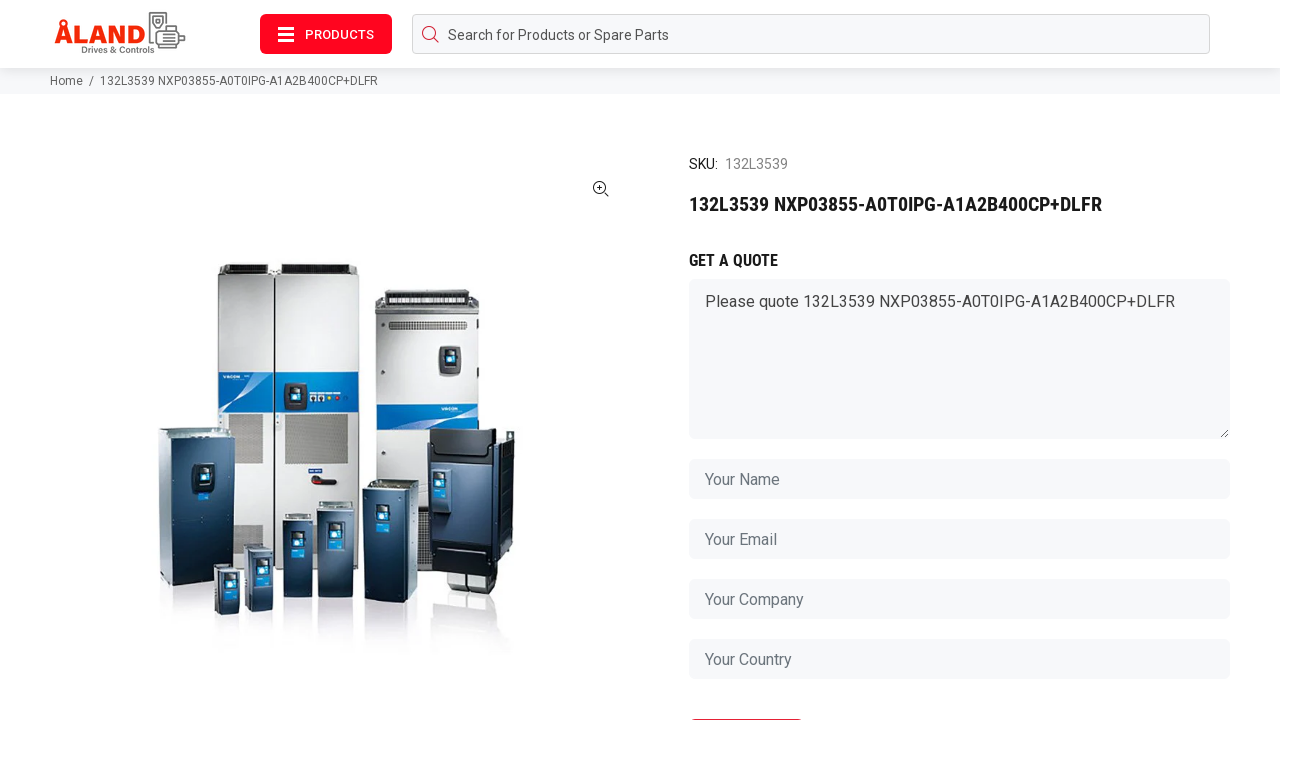

--- FILE ---
content_type: text/html; charset=utf-8
request_url: https://www.alandcontrols.com/products/132l3539
body_size: 26138
content:
<!doctype html>
<!--[if IE 9]> <html class="ie9 no-js" lang="en"> <![endif]-->
<!--[if (gt IE 9)|!(IE)]><!--> <html class="no-js" lang="en"> <!--<![endif]-->
<head>

<!-- Google tag (gtag.js) -->
<script async src="https://www.googletagmanager.com/gtag/js?id=G-7B41QD0KHS">
</script>
<script>
  window.dataLayer = window.dataLayer || [];
  function gtag(){dataLayer.push(arguments);}
  gtag('js', new Date());

  gtag('config', 'G-7B41QD0KHS');
</script>
  <!-- Basic page needs ================================================== -->
  <meta charset="utf-8">
  <!--[if IE]><meta http-equiv="X-UA-Compatible" content="IE=edge,chrome=1"><![endif]-->
  <meta name="viewport" content="width=device-width,initial-scale=1">
  <meta name="theme-color" content="#e62035">
  <meta name="keywords" content="AC Drives,Variable,Frequency,Drives,Controls " />
  <meta name="author" content="Aland Controls">
  <link rel="canonical" href="https://www.alandcontrols.com/products/132l3539"><link rel="shortcut icon" href="//www.alandcontrols.com/cdn/shop/files/aland-a-logo-fav_32x32.png?v=1696264537" type="image/png"><!-- Title and description ================================================== --><!-- Social meta ================================================== --><!-- /snippets/social-meta-tags.liquid -->




<meta property="og:site_name" content="VACON DRIVES and DANFOSS VLT DRIVES">
<meta property="og:url" content="https://www.alandcontrols.com/products/132l3539">
<meta property="og:title" content="132L3539 NXP03855-A0T0IPG-A1A2B400CP+DLFR">
<meta property="og:type" content="product">
<meta property="og:description" content="7DP-038550-000056837NXP03855-A0T0IPG-A1A2B400CP+DLFRVacon NXP Frequency Converter380 - 500 Vac (465-800 Vdc), 385 Amp,IP00Alpha-numeric displayIEC61800-3 for IT networksNo BrakeA Slot: A1,6DI,DO,2AI,1AO,+10Vr,+24VB Slot: A2,2RO(NO/NC)C Slot: B4,AI,2AO(mA,isol),+24V/EXTD Slot: No boardE Slot: CP,PROFINETManual: FrenchFr">

  <meta property="og:price:amount" content="0,00">
  <meta property="og:price:currency" content="EUR">

<meta property="og:image" content="http://www.alandcontrols.com/cdn/shop/products/Aland-Drive-ID295258060176-0101_cb44a72a-0880-4e61-85e3-2e4fd0cc6872_1200x1200.jpg?v=1698664456">
<meta property="og:image:secure_url" content="https://www.alandcontrols.com/cdn/shop/products/Aland-Drive-ID295258060176-0101_cb44a72a-0880-4e61-85e3-2e4fd0cc6872_1200x1200.jpg?v=1698664456">


<meta name="twitter:card" content="summary_large_image">
<meta name="twitter:title" content="132L3539 NXP03855-A0T0IPG-A1A2B400CP+DLFR">
<meta name="twitter:description" content="7DP-038550-000056837NXP03855-A0T0IPG-A1A2B400CP+DLFRVacon NXP Frequency Converter380 - 500 Vac (465-800 Vdc), 385 Amp,IP00Alpha-numeric displayIEC61800-3 for IT networksNo BrakeA Slot: A1,6DI,DO,2AI,1AO,+10Vr,+24VB Slot: A2,2RO(NO/NC)C Slot: B4,AI,2AO(mA,isol),+24V/EXTD Slot: No boardE Slot: CP,PROFINETManual: FrenchFr">
<!-- Helpers ================================================== -->

  <!-- CSS ================================================== --><link href="https://fonts.googleapis.com/css?family=Roboto:100,200,300,400,500,600,700,800,900" rel="stylesheet" defer>
<link href="//www.alandcontrols.com/cdn/shop/t/6/assets/theme.css?v=54823886554023787051708848494" rel="stylesheet" type="text/css" media="all" />

<script src="//www.alandcontrols.com/cdn/shop/t/6/assets/jquery.min.js?v=146653844047132007351694182725" defer="defer"></script><!-- Header hook for plugins ================================================== -->
  <script>window.performance && window.performance.mark && window.performance.mark('shopify.content_for_header.start');</script><meta id="shopify-digital-wallet" name="shopify-digital-wallet" content="/78086209880/digital_wallets/dialog">
<link rel="alternate" hreflang="x-default" href="https://www.alandcontrols.com/products/132l3539">
<link rel="alternate" hreflang="en" href="https://www.alandcontrols.com/products/132l3539">
<link rel="alternate" hreflang="fr" href="https://www.alandcontrols.com/fr/products/132l3539">
<link rel="alternate" hreflang="de" href="https://www.alandcontrols.com/de/products/132l3539">
<link rel="alternate" hreflang="es" href="https://www.alandcontrols.com/es/products/132l3539">
<link rel="alternate" type="application/json+oembed" href="https://www.alandcontrols.com/products/132l3539.oembed">
<script async="async" src="/checkouts/internal/preloads.js?locale=en-US"></script>
<script id="shopify-features" type="application/json">{"accessToken":"8bf11ae1d7e0103f69bdf961983e29b0","betas":["rich-media-storefront-analytics"],"domain":"www.alandcontrols.com","predictiveSearch":true,"shopId":78086209880,"locale":"en"}</script>
<script>var Shopify = Shopify || {};
Shopify.shop = "849ba0-5.myshopify.com";
Shopify.locale = "en";
Shopify.currency = {"active":"EUR","rate":"1.0"};
Shopify.country = "US";
Shopify.theme = {"name":"VACON DRIVES - DANFOSS VLT DRIVES","id":156867789144,"schema_name":"Wokiee","schema_version":"2.3.1 shopify 2.0","theme_store_id":null,"role":"main"};
Shopify.theme.handle = "null";
Shopify.theme.style = {"id":null,"handle":null};
Shopify.cdnHost = "www.alandcontrols.com/cdn";
Shopify.routes = Shopify.routes || {};
Shopify.routes.root = "/";</script>
<script type="module">!function(o){(o.Shopify=o.Shopify||{}).modules=!0}(window);</script>
<script>!function(o){function n(){var o=[];function n(){o.push(Array.prototype.slice.apply(arguments))}return n.q=o,n}var t=o.Shopify=o.Shopify||{};t.loadFeatures=n(),t.autoloadFeatures=n()}(window);</script>
<script id="shop-js-analytics" type="application/json">{"pageType":"product"}</script>
<script defer="defer" async type="module" src="//www.alandcontrols.com/cdn/shopifycloud/shop-js/modules/v2/client.init-shop-cart-sync_BT-GjEfc.en.esm.js"></script>
<script defer="defer" async type="module" src="//www.alandcontrols.com/cdn/shopifycloud/shop-js/modules/v2/chunk.common_D58fp_Oc.esm.js"></script>
<script defer="defer" async type="module" src="//www.alandcontrols.com/cdn/shopifycloud/shop-js/modules/v2/chunk.modal_xMitdFEc.esm.js"></script>
<script type="module">
  await import("//www.alandcontrols.com/cdn/shopifycloud/shop-js/modules/v2/client.init-shop-cart-sync_BT-GjEfc.en.esm.js");
await import("//www.alandcontrols.com/cdn/shopifycloud/shop-js/modules/v2/chunk.common_D58fp_Oc.esm.js");
await import("//www.alandcontrols.com/cdn/shopifycloud/shop-js/modules/v2/chunk.modal_xMitdFEc.esm.js");

  window.Shopify.SignInWithShop?.initShopCartSync?.({"fedCMEnabled":true,"windoidEnabled":true});

</script>
<script>(function() {
  var isLoaded = false;
  function asyncLoad() {
    if (isLoaded) return;
    isLoaded = true;
    var urls = ["\/\/cdn.shopify.com\/proxy\/34e6766af343dd9604e85e09e0649e65f1c093e5a614890da98bb952fd2fa80a\/shopify-script-tags.s3.eu-west-1.amazonaws.com\/smartseo\/instantpage.js?shop=849ba0-5.myshopify.com\u0026sp-cache-control=cHVibGljLCBtYXgtYWdlPTkwMA"];
    for (var i = 0; i < urls.length; i++) {
      var s = document.createElement('script');
      s.type = 'text/javascript';
      s.async = true;
      s.src = urls[i];
      var x = document.getElementsByTagName('script')[0];
      x.parentNode.insertBefore(s, x);
    }
  };
  if(window.attachEvent) {
    window.attachEvent('onload', asyncLoad);
  } else {
    window.addEventListener('load', asyncLoad, false);
  }
})();</script>
<script id="__st">var __st={"a":78086209880,"offset":7200,"reqid":"e087b96a-4e61-449a-946f-4ff2fde59998-1769281511","pageurl":"www.alandcontrols.com\/products\/132l3539","u":"c0cef7ad4a69","p":"product","rtyp":"product","rid":8794131399000};</script>
<script>window.ShopifyPaypalV4VisibilityTracking = true;</script>
<script id="captcha-bootstrap">!function(){'use strict';const t='contact',e='account',n='new_comment',o=[[t,t],['blogs',n],['comments',n],[t,'customer']],c=[[e,'customer_login'],[e,'guest_login'],[e,'recover_customer_password'],[e,'create_customer']],r=t=>t.map((([t,e])=>`form[action*='/${t}']:not([data-nocaptcha='true']) input[name='form_type'][value='${e}']`)).join(','),a=t=>()=>t?[...document.querySelectorAll(t)].map((t=>t.form)):[];function s(){const t=[...o],e=r(t);return a(e)}const i='password',u='form_key',d=['recaptcha-v3-token','g-recaptcha-response','h-captcha-response',i],f=()=>{try{return window.sessionStorage}catch{return}},m='__shopify_v',_=t=>t.elements[u];function p(t,e,n=!1){try{const o=window.sessionStorage,c=JSON.parse(o.getItem(e)),{data:r}=function(t){const{data:e,action:n}=t;return t[m]||n?{data:e,action:n}:{data:t,action:n}}(c);for(const[e,n]of Object.entries(r))t.elements[e]&&(t.elements[e].value=n);n&&o.removeItem(e)}catch(o){console.error('form repopulation failed',{error:o})}}const l='form_type',E='cptcha';function T(t){t.dataset[E]=!0}const w=window,h=w.document,L='Shopify',v='ce_forms',y='captcha';let A=!1;((t,e)=>{const n=(g='f06e6c50-85a8-45c8-87d0-21a2b65856fe',I='https://cdn.shopify.com/shopifycloud/storefront-forms-hcaptcha/ce_storefront_forms_captcha_hcaptcha.v1.5.2.iife.js',D={infoText:'Protected by hCaptcha',privacyText:'Privacy',termsText:'Terms'},(t,e,n)=>{const o=w[L][v],c=o.bindForm;if(c)return c(t,g,e,D).then(n);var r;o.q.push([[t,g,e,D],n]),r=I,A||(h.body.append(Object.assign(h.createElement('script'),{id:'captcha-provider',async:!0,src:r})),A=!0)});var g,I,D;w[L]=w[L]||{},w[L][v]=w[L][v]||{},w[L][v].q=[],w[L][y]=w[L][y]||{},w[L][y].protect=function(t,e){n(t,void 0,e),T(t)},Object.freeze(w[L][y]),function(t,e,n,w,h,L){const[v,y,A,g]=function(t,e,n){const i=e?o:[],u=t?c:[],d=[...i,...u],f=r(d),m=r(i),_=r(d.filter((([t,e])=>n.includes(e))));return[a(f),a(m),a(_),s()]}(w,h,L),I=t=>{const e=t.target;return e instanceof HTMLFormElement?e:e&&e.form},D=t=>v().includes(t);t.addEventListener('submit',(t=>{const e=I(t);if(!e)return;const n=D(e)&&!e.dataset.hcaptchaBound&&!e.dataset.recaptchaBound,o=_(e),c=g().includes(e)&&(!o||!o.value);(n||c)&&t.preventDefault(),c&&!n&&(function(t){try{if(!f())return;!function(t){const e=f();if(!e)return;const n=_(t);if(!n)return;const o=n.value;o&&e.removeItem(o)}(t);const e=Array.from(Array(32),(()=>Math.random().toString(36)[2])).join('');!function(t,e){_(t)||t.append(Object.assign(document.createElement('input'),{type:'hidden',name:u})),t.elements[u].value=e}(t,e),function(t,e){const n=f();if(!n)return;const o=[...t.querySelectorAll(`input[type='${i}']`)].map((({name:t})=>t)),c=[...d,...o],r={};for(const[a,s]of new FormData(t).entries())c.includes(a)||(r[a]=s);n.setItem(e,JSON.stringify({[m]:1,action:t.action,data:r}))}(t,e)}catch(e){console.error('failed to persist form',e)}}(e),e.submit())}));const S=(t,e)=>{t&&!t.dataset[E]&&(n(t,e.some((e=>e===t))),T(t))};for(const o of['focusin','change'])t.addEventListener(o,(t=>{const e=I(t);D(e)&&S(e,y())}));const B=e.get('form_key'),M=e.get(l),P=B&&M;t.addEventListener('DOMContentLoaded',(()=>{const t=y();if(P)for(const e of t)e.elements[l].value===M&&p(e,B);[...new Set([...A(),...v().filter((t=>'true'===t.dataset.shopifyCaptcha))])].forEach((e=>S(e,t)))}))}(h,new URLSearchParams(w.location.search),n,t,e,['guest_login'])})(!0,!0)}();</script>
<script integrity="sha256-4kQ18oKyAcykRKYeNunJcIwy7WH5gtpwJnB7kiuLZ1E=" data-source-attribution="shopify.loadfeatures" defer="defer" src="//www.alandcontrols.com/cdn/shopifycloud/storefront/assets/storefront/load_feature-a0a9edcb.js" crossorigin="anonymous"></script>
<script data-source-attribution="shopify.dynamic_checkout.dynamic.init">var Shopify=Shopify||{};Shopify.PaymentButton=Shopify.PaymentButton||{isStorefrontPortableWallets:!0,init:function(){window.Shopify.PaymentButton.init=function(){};var t=document.createElement("script");t.src="https://www.alandcontrols.com/cdn/shopifycloud/portable-wallets/latest/portable-wallets.en.js",t.type="module",document.head.appendChild(t)}};
</script>
<script data-source-attribution="shopify.dynamic_checkout.buyer_consent">
  function portableWalletsHideBuyerConsent(e){var t=document.getElementById("shopify-buyer-consent"),n=document.getElementById("shopify-subscription-policy-button");t&&n&&(t.classList.add("hidden"),t.setAttribute("aria-hidden","true"),n.removeEventListener("click",e))}function portableWalletsShowBuyerConsent(e){var t=document.getElementById("shopify-buyer-consent"),n=document.getElementById("shopify-subscription-policy-button");t&&n&&(t.classList.remove("hidden"),t.removeAttribute("aria-hidden"),n.addEventListener("click",e))}window.Shopify?.PaymentButton&&(window.Shopify.PaymentButton.hideBuyerConsent=portableWalletsHideBuyerConsent,window.Shopify.PaymentButton.showBuyerConsent=portableWalletsShowBuyerConsent);
</script>
<script data-source-attribution="shopify.dynamic_checkout.cart.bootstrap">document.addEventListener("DOMContentLoaded",(function(){function t(){return document.querySelector("shopify-accelerated-checkout-cart, shopify-accelerated-checkout")}if(t())Shopify.PaymentButton.init();else{new MutationObserver((function(e,n){t()&&(Shopify.PaymentButton.init(),n.disconnect())})).observe(document.body,{childList:!0,subtree:!0})}}));
</script>
<script id="sections-script" data-sections="promo-fixed" defer="defer" src="//www.alandcontrols.com/cdn/shop/t/6/compiled_assets/scripts.js?v=9079"></script>
<script>window.performance && window.performance.mark && window.performance.mark('shopify.content_for_header.end');</script>
  <!-- /Header hook for plugins ================================================== --><style>
    .tt-flbtn.disabled{
    opacity: 0.3;
    }
  </style>
<script type="text/javascript">
                                var product_type = 1;
                                var LMSelectedProductIds = ["gid:\/\/shopify\/Product\/8782219673944"];
                                var LMSelectedProductHandles = ["fc-102p11kt4e21h3xgxxxxsxxxxaxbxcxxxxdx"];
                                </script><script type="text/javascript">
                        var LMSettingsScript = {
                            shop                       : window.Shopify.shop,
                            general_settings : {
                                btn_prod_list              : "1",
                                hide_add_cart              : "0",
                                hide_buy_btn               : "0",
                                prod_details               : "1",
                                msg_type                   : "3",
                                require_login              : "1",
                                require_btn_bg             : "#ffffff",
                                require_btn_txt            : "#000000",
                                sticky_btn_bg             : "#ffffff",
                                sticky_btn_txt            : "#000000",
                            },
                            hide_price_settings : {
                                hide_price                 : "1",
                                all_products_req_login     : "0",
                                quote_products_req_login   : "0",
                                all_btn_bg                 : "#ffffff",
                                all_btn_txt                : "#000000",
                                quote_btn_bg               : "#ffffff",
                                quote_btn_txt              : "#000000",
                            },
                            translation_settings : {
                                req_qyt_txt                 : "Request A Quote",
                                login_price_btn_txt         : "Login to see price",
                                success_add_qyt_msg         : "",
                                cont_shop                   : "",
                                view_qyt                    : "",
                                prod_select                 : "",
                                contact_info                : "",
                                review_info                 : "",
                                nxt_step                    : "",
                                prev_step                   : "",
                                contact_info_head           : "",
                                contact_info_subhead        : "",
                                back                        : "",
                                update_btn                  : "",
                                products                    : "",
                                follow_products             : "",
                                thank_u                     : "",
                                toast                       : "Product added to quote",
                                empty_qyt_msg               : "LM Request For Quote Page is empty!",
                                submit_qyt_btn_txt          : "Submit Request",
                                submitting_qyt_btn_txt      : "",
                                success_submit_qyt          : "Thank you for submitting a request a quote!",
                                cont_shop_btn_txt           : "Continue Shopping",
                                img                         : "Image",
                                product_req_page            : "Product",
                                vendor                      : "Vendor",
                                sku                         : "SKU",
                                option_btn                  : "Option",
                                quantty                     : "Quantty",
                                price                       : "Price",
                                total                       : "Total",
                                subtotal                    : "Subtotal",
                                req_page_remove             : "Remove",
                                required                    : "Please fill in this field",
                                inv_name                    : "Please enter your name!",
                                inv_email                   : "Please enter valid email!",
                                inv_phone                   : "Please enter your message!",
                                history_page_remove         : "",
                                user_not_login              : "",
                                empty_history_qyt_msg       : "",
                                acc_info                    : "",
                                customer_name               : "",
                                quote_id                    : "",
                                date                        : "",
                                items                       : "",
                                actions                     : "",
                                quote_view                  : "",
                            },
                        };
                        </script>
<!-- BEGIN app block: shopify://apps/smart-seo/blocks/smartseo/7b0a6064-ca2e-4392-9a1d-8c43c942357b --><meta name="smart-seo-integrated" content="true" /><!-- metatagsSavedToSEOFields:  --><!-- BEGIN app snippet: smartseo.product.metatags --><!-- product_seo_template_metafield:  --><title>132L3539 NXP03855-A0T0IPG-A1A2B400CP+DLFR</title>
<meta name="description" content="7DP-038550-000056837NXP03855-A0T0IPG-A1A2B400CP+DLFRVacon NXP Frequency Converter380 - 500 Vac (465-800 Vdc), 385 Amp,IP00Alpha-numeric displayIEC61800-3 for IT networksNo BrakeA Slot: A1,6DI,DO,2AI,1AO,+10Vr,+24VB Slot: A2,2RO(NO/NC)C Slot: B4,AI,2AO(mA,isol),+24V/EXTD Slot: No boardE Slot: CP,PROFINETManual: FrenchFr" />
<meta name="smartseo-timestamp" content="0" /><!-- END app snippet --><!-- END app block --><link href="https://monorail-edge.shopifysvc.com" rel="dns-prefetch">
<script>(function(){if ("sendBeacon" in navigator && "performance" in window) {try {var session_token_from_headers = performance.getEntriesByType('navigation')[0].serverTiming.find(x => x.name == '_s').description;} catch {var session_token_from_headers = undefined;}var session_cookie_matches = document.cookie.match(/_shopify_s=([^;]*)/);var session_token_from_cookie = session_cookie_matches && session_cookie_matches.length === 2 ? session_cookie_matches[1] : "";var session_token = session_token_from_headers || session_token_from_cookie || "";function handle_abandonment_event(e) {var entries = performance.getEntries().filter(function(entry) {return /monorail-edge.shopifysvc.com/.test(entry.name);});if (!window.abandonment_tracked && entries.length === 0) {window.abandonment_tracked = true;var currentMs = Date.now();var navigation_start = performance.timing.navigationStart;var payload = {shop_id: 78086209880,url: window.location.href,navigation_start,duration: currentMs - navigation_start,session_token,page_type: "product"};window.navigator.sendBeacon("https://monorail-edge.shopifysvc.com/v1/produce", JSON.stringify({schema_id: "online_store_buyer_site_abandonment/1.1",payload: payload,metadata: {event_created_at_ms: currentMs,event_sent_at_ms: currentMs}}));}}window.addEventListener('pagehide', handle_abandonment_event);}}());</script>
<script id="web-pixels-manager-setup">(function e(e,d,r,n,o){if(void 0===o&&(o={}),!Boolean(null===(a=null===(i=window.Shopify)||void 0===i?void 0:i.analytics)||void 0===a?void 0:a.replayQueue)){var i,a;window.Shopify=window.Shopify||{};var t=window.Shopify;t.analytics=t.analytics||{};var s=t.analytics;s.replayQueue=[],s.publish=function(e,d,r){return s.replayQueue.push([e,d,r]),!0};try{self.performance.mark("wpm:start")}catch(e){}var l=function(){var e={modern:/Edge?\/(1{2}[4-9]|1[2-9]\d|[2-9]\d{2}|\d{4,})\.\d+(\.\d+|)|Firefox\/(1{2}[4-9]|1[2-9]\d|[2-9]\d{2}|\d{4,})\.\d+(\.\d+|)|Chrom(ium|e)\/(9{2}|\d{3,})\.\d+(\.\d+|)|(Maci|X1{2}).+ Version\/(15\.\d+|(1[6-9]|[2-9]\d|\d{3,})\.\d+)([,.]\d+|)( \(\w+\)|)( Mobile\/\w+|) Safari\/|Chrome.+OPR\/(9{2}|\d{3,})\.\d+\.\d+|(CPU[ +]OS|iPhone[ +]OS|CPU[ +]iPhone|CPU IPhone OS|CPU iPad OS)[ +]+(15[._]\d+|(1[6-9]|[2-9]\d|\d{3,})[._]\d+)([._]\d+|)|Android:?[ /-](13[3-9]|1[4-9]\d|[2-9]\d{2}|\d{4,})(\.\d+|)(\.\d+|)|Android.+Firefox\/(13[5-9]|1[4-9]\d|[2-9]\d{2}|\d{4,})\.\d+(\.\d+|)|Android.+Chrom(ium|e)\/(13[3-9]|1[4-9]\d|[2-9]\d{2}|\d{4,})\.\d+(\.\d+|)|SamsungBrowser\/([2-9]\d|\d{3,})\.\d+/,legacy:/Edge?\/(1[6-9]|[2-9]\d|\d{3,})\.\d+(\.\d+|)|Firefox\/(5[4-9]|[6-9]\d|\d{3,})\.\d+(\.\d+|)|Chrom(ium|e)\/(5[1-9]|[6-9]\d|\d{3,})\.\d+(\.\d+|)([\d.]+$|.*Safari\/(?![\d.]+ Edge\/[\d.]+$))|(Maci|X1{2}).+ Version\/(10\.\d+|(1[1-9]|[2-9]\d|\d{3,})\.\d+)([,.]\d+|)( \(\w+\)|)( Mobile\/\w+|) Safari\/|Chrome.+OPR\/(3[89]|[4-9]\d|\d{3,})\.\d+\.\d+|(CPU[ +]OS|iPhone[ +]OS|CPU[ +]iPhone|CPU IPhone OS|CPU iPad OS)[ +]+(10[._]\d+|(1[1-9]|[2-9]\d|\d{3,})[._]\d+)([._]\d+|)|Android:?[ /-](13[3-9]|1[4-9]\d|[2-9]\d{2}|\d{4,})(\.\d+|)(\.\d+|)|Mobile Safari.+OPR\/([89]\d|\d{3,})\.\d+\.\d+|Android.+Firefox\/(13[5-9]|1[4-9]\d|[2-9]\d{2}|\d{4,})\.\d+(\.\d+|)|Android.+Chrom(ium|e)\/(13[3-9]|1[4-9]\d|[2-9]\d{2}|\d{4,})\.\d+(\.\d+|)|Android.+(UC? ?Browser|UCWEB|U3)[ /]?(15\.([5-9]|\d{2,})|(1[6-9]|[2-9]\d|\d{3,})\.\d+)\.\d+|SamsungBrowser\/(5\.\d+|([6-9]|\d{2,})\.\d+)|Android.+MQ{2}Browser\/(14(\.(9|\d{2,})|)|(1[5-9]|[2-9]\d|\d{3,})(\.\d+|))(\.\d+|)|K[Aa][Ii]OS\/(3\.\d+|([4-9]|\d{2,})\.\d+)(\.\d+|)/},d=e.modern,r=e.legacy,n=navigator.userAgent;return n.match(d)?"modern":n.match(r)?"legacy":"unknown"}(),u="modern"===l?"modern":"legacy",c=(null!=n?n:{modern:"",legacy:""})[u],f=function(e){return[e.baseUrl,"/wpm","/b",e.hashVersion,"modern"===e.buildTarget?"m":"l",".js"].join("")}({baseUrl:d,hashVersion:r,buildTarget:u}),m=function(e){var d=e.version,r=e.bundleTarget,n=e.surface,o=e.pageUrl,i=e.monorailEndpoint;return{emit:function(e){var a=e.status,t=e.errorMsg,s=(new Date).getTime(),l=JSON.stringify({metadata:{event_sent_at_ms:s},events:[{schema_id:"web_pixels_manager_load/3.1",payload:{version:d,bundle_target:r,page_url:o,status:a,surface:n,error_msg:t},metadata:{event_created_at_ms:s}}]});if(!i)return console&&console.warn&&console.warn("[Web Pixels Manager] No Monorail endpoint provided, skipping logging."),!1;try{return self.navigator.sendBeacon.bind(self.navigator)(i,l)}catch(e){}var u=new XMLHttpRequest;try{return u.open("POST",i,!0),u.setRequestHeader("Content-Type","text/plain"),u.send(l),!0}catch(e){return console&&console.warn&&console.warn("[Web Pixels Manager] Got an unhandled error while logging to Monorail."),!1}}}}({version:r,bundleTarget:l,surface:e.surface,pageUrl:self.location.href,monorailEndpoint:e.monorailEndpoint});try{o.browserTarget=l,function(e){var d=e.src,r=e.async,n=void 0===r||r,o=e.onload,i=e.onerror,a=e.sri,t=e.scriptDataAttributes,s=void 0===t?{}:t,l=document.createElement("script"),u=document.querySelector("head"),c=document.querySelector("body");if(l.async=n,l.src=d,a&&(l.integrity=a,l.crossOrigin="anonymous"),s)for(var f in s)if(Object.prototype.hasOwnProperty.call(s,f))try{l.dataset[f]=s[f]}catch(e){}if(o&&l.addEventListener("load",o),i&&l.addEventListener("error",i),u)u.appendChild(l);else{if(!c)throw new Error("Did not find a head or body element to append the script");c.appendChild(l)}}({src:f,async:!0,onload:function(){if(!function(){var e,d;return Boolean(null===(d=null===(e=window.Shopify)||void 0===e?void 0:e.analytics)||void 0===d?void 0:d.initialized)}()){var d=window.webPixelsManager.init(e)||void 0;if(d){var r=window.Shopify.analytics;r.replayQueue.forEach((function(e){var r=e[0],n=e[1],o=e[2];d.publishCustomEvent(r,n,o)})),r.replayQueue=[],r.publish=d.publishCustomEvent,r.visitor=d.visitor,r.initialized=!0}}},onerror:function(){return m.emit({status:"failed",errorMsg:"".concat(f," has failed to load")})},sri:function(e){var d=/^sha384-[A-Za-z0-9+/=]+$/;return"string"==typeof e&&d.test(e)}(c)?c:"",scriptDataAttributes:o}),m.emit({status:"loading"})}catch(e){m.emit({status:"failed",errorMsg:(null==e?void 0:e.message)||"Unknown error"})}}})({shopId: 78086209880,storefrontBaseUrl: "https://www.alandcontrols.com",extensionsBaseUrl: "https://extensions.shopifycdn.com/cdn/shopifycloud/web-pixels-manager",monorailEndpoint: "https://monorail-edge.shopifysvc.com/unstable/produce_batch",surface: "storefront-renderer",enabledBetaFlags: ["2dca8a86"],webPixelsConfigList: [{"id":"shopify-app-pixel","configuration":"{}","eventPayloadVersion":"v1","runtimeContext":"STRICT","scriptVersion":"0450","apiClientId":"shopify-pixel","type":"APP","privacyPurposes":["ANALYTICS","MARKETING"]},{"id":"shopify-custom-pixel","eventPayloadVersion":"v1","runtimeContext":"LAX","scriptVersion":"0450","apiClientId":"shopify-pixel","type":"CUSTOM","privacyPurposes":["ANALYTICS","MARKETING"]}],isMerchantRequest: false,initData: {"shop":{"name":"VACON DRIVES and DANFOSS VLT DRIVES","paymentSettings":{"currencyCode":"EUR"},"myshopifyDomain":"849ba0-5.myshopify.com","countryCode":"FI","storefrontUrl":"https:\/\/www.alandcontrols.com"},"customer":null,"cart":null,"checkout":null,"productVariants":[{"price":{"amount":0.0,"currencyCode":"EUR"},"product":{"title":"132L3539 NXP03855-A0T0IPG-A1A2B400CP+DLFR","vendor":"Vacon","id":"8794131399000","untranslatedTitle":"132L3539 NXP03855-A0T0IPG-A1A2B400CP+DLFR","url":"\/products\/132l3539","type":""},"id":"47253630615896","image":{"src":"\/\/www.alandcontrols.com\/cdn\/shop\/products\/Aland-Drive-ID295258060176-0101_cb44a72a-0880-4e61-85e3-2e4fd0cc6872.jpg?v=1698664456"},"sku":"132L3539","title":"Default Title","untranslatedTitle":"Default Title"}],"purchasingCompany":null},},"https://www.alandcontrols.com/cdn","fcfee988w5aeb613cpc8e4bc33m6693e112",{"modern":"","legacy":""},{"shopId":"78086209880","storefrontBaseUrl":"https:\/\/www.alandcontrols.com","extensionBaseUrl":"https:\/\/extensions.shopifycdn.com\/cdn\/shopifycloud\/web-pixels-manager","surface":"storefront-renderer","enabledBetaFlags":"[\"2dca8a86\"]","isMerchantRequest":"false","hashVersion":"fcfee988w5aeb613cpc8e4bc33m6693e112","publish":"custom","events":"[[\"page_viewed\",{}],[\"product_viewed\",{\"productVariant\":{\"price\":{\"amount\":0.0,\"currencyCode\":\"EUR\"},\"product\":{\"title\":\"132L3539 NXP03855-A0T0IPG-A1A2B400CP+DLFR\",\"vendor\":\"Vacon\",\"id\":\"8794131399000\",\"untranslatedTitle\":\"132L3539 NXP03855-A0T0IPG-A1A2B400CP+DLFR\",\"url\":\"\/products\/132l3539\",\"type\":\"\"},\"id\":\"47253630615896\",\"image\":{\"src\":\"\/\/www.alandcontrols.com\/cdn\/shop\/products\/Aland-Drive-ID295258060176-0101_cb44a72a-0880-4e61-85e3-2e4fd0cc6872.jpg?v=1698664456\"},\"sku\":\"132L3539\",\"title\":\"Default Title\",\"untranslatedTitle\":\"Default Title\"}}]]"});</script><script>
  window.ShopifyAnalytics = window.ShopifyAnalytics || {};
  window.ShopifyAnalytics.meta = window.ShopifyAnalytics.meta || {};
  window.ShopifyAnalytics.meta.currency = 'EUR';
  var meta = {"product":{"id":8794131399000,"gid":"gid:\/\/shopify\/Product\/8794131399000","vendor":"Vacon","type":"","handle":"132l3539","variants":[{"id":47253630615896,"price":0,"name":"132L3539 NXP03855-A0T0IPG-A1A2B400CP+DLFR","public_title":null,"sku":"132L3539"}],"remote":false},"page":{"pageType":"product","resourceType":"product","resourceId":8794131399000,"requestId":"e087b96a-4e61-449a-946f-4ff2fde59998-1769281511"}};
  for (var attr in meta) {
    window.ShopifyAnalytics.meta[attr] = meta[attr];
  }
</script>
<script class="analytics">
  (function () {
    var customDocumentWrite = function(content) {
      var jquery = null;

      if (window.jQuery) {
        jquery = window.jQuery;
      } else if (window.Checkout && window.Checkout.$) {
        jquery = window.Checkout.$;
      }

      if (jquery) {
        jquery('body').append(content);
      }
    };

    var hasLoggedConversion = function(token) {
      if (token) {
        return document.cookie.indexOf('loggedConversion=' + token) !== -1;
      }
      return false;
    }

    var setCookieIfConversion = function(token) {
      if (token) {
        var twoMonthsFromNow = new Date(Date.now());
        twoMonthsFromNow.setMonth(twoMonthsFromNow.getMonth() + 2);

        document.cookie = 'loggedConversion=' + token + '; expires=' + twoMonthsFromNow;
      }
    }

    var trekkie = window.ShopifyAnalytics.lib = window.trekkie = window.trekkie || [];
    if (trekkie.integrations) {
      return;
    }
    trekkie.methods = [
      'identify',
      'page',
      'ready',
      'track',
      'trackForm',
      'trackLink'
    ];
    trekkie.factory = function(method) {
      return function() {
        var args = Array.prototype.slice.call(arguments);
        args.unshift(method);
        trekkie.push(args);
        return trekkie;
      };
    };
    for (var i = 0; i < trekkie.methods.length; i++) {
      var key = trekkie.methods[i];
      trekkie[key] = trekkie.factory(key);
    }
    trekkie.load = function(config) {
      trekkie.config = config || {};
      trekkie.config.initialDocumentCookie = document.cookie;
      var first = document.getElementsByTagName('script')[0];
      var script = document.createElement('script');
      script.type = 'text/javascript';
      script.onerror = function(e) {
        var scriptFallback = document.createElement('script');
        scriptFallback.type = 'text/javascript';
        scriptFallback.onerror = function(error) {
                var Monorail = {
      produce: function produce(monorailDomain, schemaId, payload) {
        var currentMs = new Date().getTime();
        var event = {
          schema_id: schemaId,
          payload: payload,
          metadata: {
            event_created_at_ms: currentMs,
            event_sent_at_ms: currentMs
          }
        };
        return Monorail.sendRequest("https://" + monorailDomain + "/v1/produce", JSON.stringify(event));
      },
      sendRequest: function sendRequest(endpointUrl, payload) {
        // Try the sendBeacon API
        if (window && window.navigator && typeof window.navigator.sendBeacon === 'function' && typeof window.Blob === 'function' && !Monorail.isIos12()) {
          var blobData = new window.Blob([payload], {
            type: 'text/plain'
          });

          if (window.navigator.sendBeacon(endpointUrl, blobData)) {
            return true;
          } // sendBeacon was not successful

        } // XHR beacon

        var xhr = new XMLHttpRequest();

        try {
          xhr.open('POST', endpointUrl);
          xhr.setRequestHeader('Content-Type', 'text/plain');
          xhr.send(payload);
        } catch (e) {
          console.log(e);
        }

        return false;
      },
      isIos12: function isIos12() {
        return window.navigator.userAgent.lastIndexOf('iPhone; CPU iPhone OS 12_') !== -1 || window.navigator.userAgent.lastIndexOf('iPad; CPU OS 12_') !== -1;
      }
    };
    Monorail.produce('monorail-edge.shopifysvc.com',
      'trekkie_storefront_load_errors/1.1',
      {shop_id: 78086209880,
      theme_id: 156867789144,
      app_name: "storefront",
      context_url: window.location.href,
      source_url: "//www.alandcontrols.com/cdn/s/trekkie.storefront.8d95595f799fbf7e1d32231b9a28fd43b70c67d3.min.js"});

        };
        scriptFallback.async = true;
        scriptFallback.src = '//www.alandcontrols.com/cdn/s/trekkie.storefront.8d95595f799fbf7e1d32231b9a28fd43b70c67d3.min.js';
        first.parentNode.insertBefore(scriptFallback, first);
      };
      script.async = true;
      script.src = '//www.alandcontrols.com/cdn/s/trekkie.storefront.8d95595f799fbf7e1d32231b9a28fd43b70c67d3.min.js';
      first.parentNode.insertBefore(script, first);
    };
    trekkie.load(
      {"Trekkie":{"appName":"storefront","development":false,"defaultAttributes":{"shopId":78086209880,"isMerchantRequest":null,"themeId":156867789144,"themeCityHash":"15312698250681801155","contentLanguage":"en","currency":"EUR","eventMetadataId":"8f471787-cd1d-402b-9847-f4f8ef2e2437"},"isServerSideCookieWritingEnabled":true,"monorailRegion":"shop_domain","enabledBetaFlags":["65f19447"]},"Session Attribution":{},"S2S":{"facebookCapiEnabled":false,"source":"trekkie-storefront-renderer","apiClientId":580111}}
    );

    var loaded = false;
    trekkie.ready(function() {
      if (loaded) return;
      loaded = true;

      window.ShopifyAnalytics.lib = window.trekkie;

      var originalDocumentWrite = document.write;
      document.write = customDocumentWrite;
      try { window.ShopifyAnalytics.merchantGoogleAnalytics.call(this); } catch(error) {};
      document.write = originalDocumentWrite;

      window.ShopifyAnalytics.lib.page(null,{"pageType":"product","resourceType":"product","resourceId":8794131399000,"requestId":"e087b96a-4e61-449a-946f-4ff2fde59998-1769281511","shopifyEmitted":true});

      var match = window.location.pathname.match(/checkouts\/(.+)\/(thank_you|post_purchase)/)
      var token = match? match[1]: undefined;
      if (!hasLoggedConversion(token)) {
        setCookieIfConversion(token);
        window.ShopifyAnalytics.lib.track("Viewed Product",{"currency":"EUR","variantId":47253630615896,"productId":8794131399000,"productGid":"gid:\/\/shopify\/Product\/8794131399000","name":"132L3539 NXP03855-A0T0IPG-A1A2B400CP+DLFR","price":"0.00","sku":"132L3539","brand":"Vacon","variant":null,"category":"","nonInteraction":true,"remote":false},undefined,undefined,{"shopifyEmitted":true});
      window.ShopifyAnalytics.lib.track("monorail:\/\/trekkie_storefront_viewed_product\/1.1",{"currency":"EUR","variantId":47253630615896,"productId":8794131399000,"productGid":"gid:\/\/shopify\/Product\/8794131399000","name":"132L3539 NXP03855-A0T0IPG-A1A2B400CP+DLFR","price":"0.00","sku":"132L3539","brand":"Vacon","variant":null,"category":"","nonInteraction":true,"remote":false,"referer":"https:\/\/www.alandcontrols.com\/products\/132l3539"});
      }
    });


        var eventsListenerScript = document.createElement('script');
        eventsListenerScript.async = true;
        eventsListenerScript.src = "//www.alandcontrols.com/cdn/shopifycloud/storefront/assets/shop_events_listener-3da45d37.js";
        document.getElementsByTagName('head')[0].appendChild(eventsListenerScript);

})();</script>
<script
  defer
  src="https://www.alandcontrols.com/cdn/shopifycloud/perf-kit/shopify-perf-kit-3.0.4.min.js"
  data-application="storefront-renderer"
  data-shop-id="78086209880"
  data-render-region="gcp-us-east1"
  data-page-type="product"
  data-theme-instance-id="156867789144"
  data-theme-name="Wokiee"
  data-theme-version="2.3.1 shopify 2.0"
  data-monorail-region="shop_domain"
  data-resource-timing-sampling-rate="10"
  data-shs="true"
  data-shs-beacon="true"
  data-shs-export-with-fetch="true"
  data-shs-logs-sample-rate="1"
  data-shs-beacon-endpoint="https://www.alandcontrols.com/api/collect"
></script>
</head>
<body class="pageproduct" 
      ><div id="shopify-section-show-helper" class="shopify-section"></div><div id="shopify-section-header-template-5" class="shopify-section"><header class=" header-template-5"><nav class="panel-menu mobile-main-menu">
  <ul><li>
      <a href="/collections/low-voltage-drives">Low Voltage Drives</a><ul><li>
          <a href="/collections/vlt%C2%AE-automationdrive-fc-300">VLT® AutomationDrive FC 300</a></li><li>
          <a href="/">VLT® Lift Drive LD 302</a></li><li>
          <a href="/collections/vlt%C2%AE-aqua-drive-fc-202">VLT® AQUA Drive FC 202</a></li><li>
          <a href="/collections/vlt%C2%AE-hvac-drive-fc-102">VLT® HVAC Drive FC 102</a></li><li>
          <a href="/collections/vlt%C2%AE-refrigeration-drive-fc-103">VLT® Refrigeration Drive FC 103</a></li><li>
          <a href="/collections/vlt%C2%AE-hvac-basic-drive-fc-101">VLT® HVAC Basic Drive FC 101</a></li><li>
          <a href="/collections/vlt%C2%AE-midi-drive-fc-280">VLT® Midi Drive FC 280</a></li><li>
          <a href="/collections/ic2-micro-frequency-converter">iC2-Micro Frequency converter</a></li><li>
          <a href="/">VLT® Micro Drive FC 51</a></li><li>
          <a href="/collections/vacon%C2%AE-100-industrial">VACON® 100 INDUSTRIAL</a></li><li>
          <a href="/collections/vacon%C2%AE-100-flow">VACON® 100 FLOW</a></li><li>
          <a href="/collections/vacon%C2%AE-20">VACON® 20</a></li><li>
          <a href="/collections/vacon%C2%AE-20-cold-plate">VACON® 20 Cold Plate</a></li><li>
          <a href="/collections/vacon%C2%AE-nxp-air-cooled">VACON® NXP Air Cooled</a></li><li>
          <a href="/collections/accessories-for-low-voltage-drives">Accessories for Low Voltage Drives</a></li></ul></li><li>
      <a href="/collections/decentral-drives">Decentral Drives</a><ul><li>
          <a href="/collections/vlt%C2%AE-decentral-drive-fcd-302">VLT® Decentral Drive FCD 302</a></li><li>
          <a href="/collections/vlt%C2%AE-drivemotor-fcp-106">VLT® DriveMotor FCP 106</a></li><li>
          <a href="/collections/vacon%C2%AE-20-x">VACON® 20 X</a></li><li>
          <a href="/collections/vacon%C2%AE-100-x">VACON® 100 X</a></li><li>
          <a href="/collections/accessories-for-decentral-drives">Accessories for Decentral Drives</a></li></ul></li><li>
      <a href="/collections/modules">Modules</a><ul><li>
          <a href="/collections/air-cooled-modules">Air-cooled modules</a></li><li>
          <a href="/collections/liquid-cooled-modules">Liquid-cooled modules</a></li></ul></li><li>
      <a href="/collections/all">Enclosed Drives</a><ul><li>
          <a href="/collections/vacon%C2%AE-100-flow-enclosed-drive">VACON® 100 FLOW Enclosed Drive</a></li><li>
          <a href="/collections/vacon%C2%AE-100-industrial-enclosed-drive">VACON® 100 INDUSTRIAL Enclosed Drive</a></li></ul></li><li>
      <a href="/collections/filters-and-braking-options">Filters and Braking Options</a><ul><li>
          <a href="/collections/ic7-sine-wave-filter">iC7 Sine-wave filter</a></li><li>
          <a href="/collections/ic7-advanced-harmonic-filter">iC7 Advanced Harmonic Filter</a></li><li>
          <a href="/collections/danfoss-advanced-active-filter-aaf-007">Danfoss Advanced Active Filter AAF 007</a></li><li>
          <a href="/collections/vlt%C2%AE-advanced-active-filter-aaf-006">VLT® Advanced Active Filter AAF 006</a></li><li>
          <a href="/collections/vlt%C2%AE-du-dt-filter-mcc-102">VLT® dU/dt Filter MCC 102</a></li><li>
          <a href="/collections/all">VLT® Common Mode Filter MCC105</a></li><li>
          <a href="/collections/vlt%C2%AE-brake-resistor-mce-101-102">VLT® Brake Resistor MCE 101/102</a></li><li>
          <a href="/collections/vlt%C2%AE-advanced-harmonic-filter-ahf-005-ahf-010">VLT® Advanced Harmonic Filter AHF 005/AHF 010</a></li><li>
          <a href="/collections/vlt%C2%AE-line-filter-mcc-107">VLT® Line Filter MCC 107</a></li></ul></li><li>
      <a href="/collections/motion-controls-and-servo-drives">Motion Controls and Servo Drives</a><ul><li>
          <a href="/collections/vlt%C2%AE-multiaxis-servo-drive-msd-510">VLT® Multiaxis Servo Drive MSD 510</a></li><li>
          <a href="/collections/vlt%C2%AE-integrated-servo-drive-isd-510">VLT® Integrated Servo Drive ISD 510</a></li></ul></li><li>
      <a href="/collections/gear-motors">Gear Motors</a><ul><li>
          <a href="/collections/vlt%C2%AE-onegeardrive%C2%AE">VLT® OneGearDrive®</a></li><li>
          <a href="/collections/accessories-for-gear-motors">Accessories for Gear Motors</a></li></ul></li><li>
      <a href="/collections/soft-starters">Soft Starters</a><ul><li>
          <a href="/collections/vlt%C2%AE-soft-start-controller-mcd-100">VLT® Soft Start Controller MCD 100</a></li><li>
          <a href="/collections/vlt%C2%AE-compact-starter-mcd-201-202">VLT® Compact Starter MCD 201/202</a></li><li>
          <a href="/collections/vlt%C2%AE-soft-starter-mcd-500">VLT® Soft Starter MCD 500</a></li><li>
          <a href="/collections/vlt%C2%AE-soft-starter-mcd-600">VLT® Soft Starter MCD 600</a></li><li>
          <a href="/collections/accessories">Accessories</a></li></ul></li></ul>
</nav><!-- tt-mobile-header -->
<div class="tt-mobile-header tt-mobile-header-inline tt-mobile-header-inline-stuck">
  <div class="container-fluid">
    <div class="tt-header-row">
      <div class="tt-mobile-parent-menu">
        <div class="tt-menu-toggle mainmenumob-js">
          <svg width="17" height="15" viewBox="0 0 17 15" fill="none" xmlns="http://www.w3.org/2000/svg">
<path d="M16.4023 0.292969C16.4935 0.397135 16.5651 0.507812 16.6172 0.625C16.6693 0.742188 16.6953 0.865885 16.6953 0.996094C16.6953 1.13932 16.6693 1.26953 16.6172 1.38672C16.5651 1.50391 16.4935 1.60807 16.4023 1.69922C16.2982 1.80339 16.1875 1.88151 16.0703 1.93359C15.9531 1.97266 15.8294 1.99219 15.6992 1.99219H1.69531C1.55208 1.99219 1.42188 1.97266 1.30469 1.93359C1.1875 1.88151 1.08333 1.80339 0.992188 1.69922C0.888021 1.60807 0.809896 1.50391 0.757812 1.38672C0.71875 1.26953 0.699219 1.13932 0.699219 0.996094C0.699219 0.865885 0.71875 0.742188 0.757812 0.625C0.809896 0.507812 0.888021 0.397135 0.992188 0.292969C1.08333 0.201823 1.1875 0.130208 1.30469 0.078125C1.42188 0.0260417 1.55208 0 1.69531 0H15.6992C15.8294 0 15.9531 0.0260417 16.0703 0.078125C16.1875 0.130208 16.2982 0.201823 16.4023 0.292969ZM16.4023 6.28906C16.4935 6.39323 16.5651 6.50391 16.6172 6.62109C16.6693 6.73828 16.6953 6.86198 16.6953 6.99219C16.6953 7.13542 16.6693 7.26562 16.6172 7.38281C16.5651 7.5 16.4935 7.60417 16.4023 7.69531C16.2982 7.79948 16.1875 7.8776 16.0703 7.92969C15.9531 7.98177 15.8294 8.00781 15.6992 8.00781H1.69531C1.55208 8.00781 1.42188 7.98177 1.30469 7.92969C1.1875 7.8776 1.08333 7.79948 0.992188 7.69531C0.888021 7.60417 0.809896 7.5 0.757812 7.38281C0.71875 7.26562 0.699219 7.13542 0.699219 6.99219C0.699219 6.86198 0.71875 6.73828 0.757812 6.62109C0.809896 6.50391 0.888021 6.39323 0.992188 6.28906C1.08333 6.19792 1.1875 6.1263 1.30469 6.07422C1.42188 6.02214 1.55208 5.99609 1.69531 5.99609H15.6992C15.8294 5.99609 15.9531 6.02214 16.0703 6.07422C16.1875 6.1263 16.2982 6.19792 16.4023 6.28906ZM16.4023 12.3047C16.4935 12.3958 16.5651 12.5 16.6172 12.6172C16.6693 12.7344 16.6953 12.8646 16.6953 13.0078C16.6953 13.138 16.6693 13.2617 16.6172 13.3789C16.5651 13.4961 16.4935 13.6068 16.4023 13.7109C16.2982 13.8021 16.1875 13.8737 16.0703 13.9258C15.9531 13.9779 15.8294 14.0039 15.6992 14.0039H1.69531C1.55208 14.0039 1.42188 13.9779 1.30469 13.9258C1.1875 13.8737 1.08333 13.8021 0.992188 13.7109C0.888021 13.6068 0.809896 13.4961 0.757812 13.3789C0.71875 13.2617 0.699219 13.138 0.699219 13.0078C0.699219 12.8646 0.71875 12.7344 0.757812 12.6172C0.809896 12.5 0.888021 12.3958 0.992188 12.3047C1.08333 12.2005 1.1875 12.1224 1.30469 12.0703C1.42188 12.0182 1.55208 11.9922 1.69531 11.9922H15.6992C15.8294 11.9922 15.9531 12.0182 16.0703 12.0703C16.1875 12.1224 16.2982 12.2005 16.4023 12.3047Z" fill="#191919"/>
</svg>
        </div>
      </div>
      
      <div class="tt-logo-container">
        <a class="tt-logo tt-logo-alignment" href="/"><img loading="lazy" src="//www.alandcontrols.com/cdn/shop/files/aland-a-logo_160x.png?v=1696264105"
                           srcset="//www.alandcontrols.com/cdn/shop/files/aland-a-logo_160x.png?v=1696264105 1x, //www.alandcontrols.com/cdn/shop/files/aland-a-logo_320x.png?v=1696264105 2x"
                           alt=""
                           class="tt-retina"></a>
      </div>
      
      <div class="tt-mobile-parent-menu-icons">
        <div class="tt-mobile-parent-search tt-parent-box">
          <div class="tt-search tt-dropdown-obj">
            <button class="tt-dropdown-toggle"
                    data-tooltip="Search"
                    data-tposition="bottom"
                    >
              <i class="icon-f-85"></i>
            </button>
            <div class="tt-dropdown-menu">
              <div class="container">
                <form action="/search" method="get" role="search">
                  <div class="tt-col">
                    <input type="hidden" name="type" value="product" />
                    <input class="tt-search-input"
                           type="search"
                           name="q"
                           placeholder="Search for Products or Spare Parts"
                           aria-label="Search for Products or Spare Parts">
                    <button type="submit" class="tt-btn-search"></button>
                  </div>
                  <div class="tt-col">
                    <button class="tt-btn-close icon-f-84"></button>
                  </div>
                  <div class="tt-info-text">What are you Looking for?</div>
                </form>
              </div>
            </div>
          </div>
        </div>
        <!-- /search --></div>

      
      
    </div>
  </div>
</div>
  
  <!-- tt-desktop-header -->
  <div class="tt-desktop-header">

    
    
    <div class="container">
      <div class="tt-header-holder">

        
        <div class="tt-col-obj tt-obj-logo" itemscope itemtype="http://schema.org/Organization"><a href="/" class="tt-logo" itemprop="url"><img loading="lazy" src="//www.alandcontrols.com/cdn/shop/files/aland-a-logo_140x.png?v=1696264105"
                   srcset="//www.alandcontrols.com/cdn/shop/files/aland-a-logo_140x.png?v=1696264105 1x, //www.alandcontrols.com/cdn/shop/files/aland-a-logo_280x.png?v=1696264105 2x"
                   alt=""
                   class="tt-retina" itemprop="logo" style="top:-2px"/></a></div><div class="tt-col-obj"><!--tt-obj-menu-->
          <!-- tt-menu -->
          <div class="tt-desctop-parent-menu tt-parent-box">
            <div class="tt-desctop-menu tt-menu02" id="js-init-menu02">
             
              <button class="tt-dropdown-toggle">
                <span class="tt-icon">
                  <svg viewBox="0 0 17 16" fill="none" xmlns="http://www.w3.org/2000/svg">
                    <path d="M0.0703125 0.0429688H16.0664V3.05078H0.0703125V0.0429688ZM0.0703125 6.05859H16.0664V9.04688H0.0703125V6.05859ZM0.0703125 12.0547H16.0664V15.043H0.0703125V12.0547Z" fill="currentColor"></path>
                  </svg>
                </span>
                <span class="tt-text">PRODUCTS</span>
              </button>
              <button class="tt-close-modal">
                <svg width="20" height="20" viewBox="0 0 20 20" fill="none" xmlns="http://www.w3.org/2000/svg">
                  <path fill-rule="evenodd" clip-rule="evenodd" d="M8.54311 10L0 1.45688L1.45688 0L10 8.54311L18.5431 0L20 1.45688L11.4569 10L20 18.5431L18.5431 20L10 11.4569L1.45688 20L0 18.5431L8.54311 10Z" fill="currentColor"/>
                </svg>
              </button>

              <div class="tt-dropdown-menu">
  <div class="container">
    <div class="tt-modal-header row">
      <div class="col-auto col-logo">
        <a href="/" class="tt-logo" itemprop="url">
          <img loading="lazy" src="//www.alandcontrols.com/cdn/shop/files/aland-a-logo_160x.png?v=1696264105"
               srcset="//www.alandcontrols.com/cdn/shop/files/aland-a-logo_160x.png?v=1696264105 1x, //www.alandcontrols.com/cdn/shop/files/aland-a-logo_320x.png?v=1696264105 2x"
               alt=""
               class="tt-retina" itemprop="logo"/>
        </a></div>
    </div>
    <div class="row nav-multilevel-wrapper"><div class="col-md-3"><!-- level 1 -->
        <div class="nav-multilevel">
          
          <!-- level 1 -->
          
          
          
          
          <div class="nav-multilevel__icon">
            
            <a href="/collections/low-voltage-drives">
              <svg version="1.1" xmlns="http://www.w3.org/2000/svg" x="0px" y="0px" viewbox="0 0 100 100" style="enable-background:new 0 0 100 100;" xmlns:xlink="http://www.w3.org/1999/xlink" xml:space="preserve">
<g id="Layer_2">
</g>
<g id="Layer_1">
	<g>
		<path d="M94.4,59.3c1.5-0.2,2.5-1.5,2.5-3v-13c0-1.5-1-2.7-2.5-3l-10.8-1.5c-1-2.2-1.2-3-2.2-5.2l6.4-8.6c0.7-1.2,0.7-2.7-0.2-3.7
			l-9.1-9.1c-1-1-2.7-1.2-3.7-0.2l-8.6,6.4c-2.2-1-3-1.2-5.2-2.2L59.5,5.6c-0.2-1.5-1.5-2.5-3-2.5h-13c-1.5,0-2.7,1-3,2.5L39,16.4
			c-2.2,1-3,1.2-5.2,2.2l-8.6-6.4c-1.2-0.7-2.7-0.7-3.7,0.2l-9.1,9.1c-1,1-1.2,2.7-0.2,3.7l6.4,8.6c-1,2.2-1.2,3-2.2,5.2L5.8,40.6
			c-1.5,0.2-2.5,1.5-2.5,3v13c0,1.5,1,2.7,2.5,3L16.6,61c1,2.2,1.2,3,2.2,5.2l-6.4,8.6c-0.7,1.2-0.7,2.7,0.2,3.7l9.1,9.1
			c1,1,2.7,1.2,3.7,0.2l8.6-6.4c2.2,1,3,1.2,5.2,2.2l1.5,10.8c0.2,1.5,1.5,2.5,3,2.5h13c1.5,0,2.7-1,3-2.5l1.5-10.8
			c2.2-1,3-1.2,5.2-2.2l8.6,6.4c1.2,0.7,2.7,0.7,3.7-0.2l9.1-9.1c1-1,1.2-2.7,0.2-3.7l-6.4-8.6c1-2.2,1.2-3,2.2-5.2L94.4,59.3z
			 M50.1,68.1C40,68.1,31.9,60,31.9,49.9S40,31.7,50.1,31.7s18.2,8.1,18.2,18.2C68.3,60,60.2,68.1,50.1,68.1z">
</path></g>
 fill="#417DFB">
</g></svg>
            </a>
            
          </div>
          
          
          <!-- level 1 -->
          <div class="nav-multilevel__layout"><!-- level 1 -->
            <div class="nav-multilevel__title"><a href="/collections/low-voltage-drives">Low Voltage Drives</a></div><!-- level 1 -->
            <ul class="tt-multilev-list"><!-- level 2 -->
              <li>
                <a href="/collections/vlt%C2%AE-automationdrive-fc-300">VLT® AutomationDrive FC 300</a>
                
                <!-- level 3 -->
                

                

              </li>
            </ul><!-- level 2 -->
            <ul class="tt-multilev-list"><!-- level 2 -->
              <li>
                <a href="/">VLT® Lift Drive LD 302</a>
                
                <!-- level 3 -->
                

                

              </li>
            </ul><!-- level 2 -->
            <ul class="tt-multilev-list"><!-- level 2 -->
              <li>
                <a href="/collections/vlt%C2%AE-aqua-drive-fc-202">VLT® AQUA Drive FC 202</a>
                
                <!-- level 3 -->
                

                

              </li>
            </ul><!-- level 2 -->
            <ul class="tt-multilev-list"><!-- level 2 -->
              <li>
                <a href="/collections/vlt%C2%AE-hvac-drive-fc-102">VLT® HVAC Drive FC 102</a>
                
                <!-- level 3 -->
                

                

              </li>
            </ul><!-- level 2 -->
            <ul class="tt-multilev-list"><!-- level 2 -->
              <li>
                <a href="/collections/vlt%C2%AE-refrigeration-drive-fc-103">VLT® Refrigeration Drive FC 103</a>
                
                <!-- level 3 -->
                

                

              </li>
            </ul><!-- level 2 -->
            <ul class="tt-multilev-list"><!-- level 2 -->
              <li>
                <a href="/collections/vlt%C2%AE-hvac-basic-drive-fc-101">VLT® HVAC Basic Drive FC 101</a>
                
                <!-- level 3 -->
                

                

              </li>
            </ul><!-- level 2 -->
            <ul class="tt-multilev-list"><!-- level 2 -->
              <li>
                <a href="/collections/vlt%C2%AE-midi-drive-fc-280">VLT® Midi Drive FC 280</a>
                
                <!-- level 3 -->
                

                

              </li>
            </ul><!-- level 2 -->
            <ul class="tt-multilev-list"><!-- level 2 -->
              <li>
                <a href="/collections/ic2-micro-frequency-converter">iC2-Micro Frequency converter</a>
                
                <!-- level 3 -->
                

                

              </li>
            </ul><!-- level 2 -->
            <ul class="tt-multilev-list"><!-- level 2 -->
              <li>
                <a href="/">VLT® Micro Drive FC 51</a>
                
                <!-- level 3 -->
                

                

              </li>
            </ul><!-- level 2 -->
            <ul class="tt-multilev-list"><!-- level 2 -->
              <li>
                <a href="/collections/vacon%C2%AE-100-industrial">VACON® 100 INDUSTRIAL</a>
                
                <!-- level 3 -->
                

                

              </li>
            </ul><!-- level 2 -->
            <ul class="tt-multilev-list"><!-- level 2 -->
              <li>
                <a href="/collections/vacon%C2%AE-100-flow">VACON® 100 FLOW</a>
                
                <!-- level 3 -->
                

                

              </li>
            </ul><!-- level 2 -->
            <ul class="tt-multilev-list"><!-- level 2 -->
              <li>
                <a href="/collections/vacon%C2%AE-20">VACON® 20</a>
                
                <!-- level 3 -->
                

                

              </li>
            </ul><!-- level 2 -->
            <ul class="tt-multilev-list"><!-- level 2 -->
              <li>
                <a href="/collections/vacon%C2%AE-20-cold-plate">VACON® 20 Cold Plate</a>
                
                <!-- level 3 -->
                

                

              </li>
            </ul><!-- level 2 -->
            <ul class="tt-multilev-list"><!-- level 2 -->
              <li>
                <a href="/collections/vacon%C2%AE-nxp-air-cooled">VACON® NXP Air Cooled</a>
                
                <!-- level 3 -->
                

                

              </li>
            </ul><!-- level 2 -->
            <ul class="tt-multilev-list"><!-- level 2 -->
              <li>
                <a href="/collections/accessories-for-low-voltage-drives">Accessories for Low Voltage Drives</a>
                
                <!-- level 3 -->
                

                

              </li>
            </ul><!-- level 2 --></div>
        </div>
      </div><!-- level 1 --><div class="col-md-3"><!-- level 1 -->
        <div class="nav-multilevel">
          
          <!-- level 1 -->
          
          
          
          
          <div class="nav-multilevel__icon">
            
            <a href="/collections/decentral-drives">
              <svg version="1.1" xmlns="http://www.w3.org/2000/svg" x="0px" y="0px" viewbox="0 0 100 100" style="enable-background:new 0 0 100 100;" xmlns:xlink="http://www.w3.org/1999/xlink" xml:space="preserve">
<g id="Layer_2">
</g>
<g id="Layer_1">
	<g>
		<path d="M94.4,59.3c1.5-0.2,2.5-1.5,2.5-3v-13c0-1.5-1-2.7-2.5-3l-10.8-1.5c-1-2.2-1.2-3-2.2-5.2l6.4-8.6c0.7-1.2,0.7-2.7-0.2-3.7
			l-9.1-9.1c-1-1-2.7-1.2-3.7-0.2l-8.6,6.4c-2.2-1-3-1.2-5.2-2.2L59.5,5.6c-0.2-1.5-1.5-2.5-3-2.5h-13c-1.5,0-2.7,1-3,2.5L39,16.4
			c-2.2,1-3,1.2-5.2,2.2l-8.6-6.4c-1.2-0.7-2.7-0.7-3.7,0.2l-9.1,9.1c-1,1-1.2,2.7-0.2,3.7l6.4,8.6c-1,2.2-1.2,3-2.2,5.2L5.8,40.6
			c-1.5,0.2-2.5,1.5-2.5,3v13c0,1.5,1,2.7,2.5,3L16.6,61c1,2.2,1.2,3,2.2,5.2l-6.4,8.6c-0.7,1.2-0.7,2.7,0.2,3.7l9.1,9.1
			c1,1,2.7,1.2,3.7,0.2l8.6-6.4c2.2,1,3,1.2,5.2,2.2l1.5,10.8c0.2,1.5,1.5,2.5,3,2.5h13c1.5,0,2.7-1,3-2.5l1.5-10.8
			c2.2-1,3-1.2,5.2-2.2l8.6,6.4c1.2,0.7,2.7,0.7,3.7-0.2l9.1-9.1c1-1,1.2-2.7,0.2-3.7l-6.4-8.6c1-2.2,1.2-3,2.2-5.2L94.4,59.3z
			 M50.1,68.1C40,68.1,31.9,60,31.9,49.9S40,31.7,50.1,31.7s18.2,8.1,18.2,18.2C68.3,60,60.2,68.1,50.1,68.1z">
</path></g>
 fill="#417DFB">
</g></svg>
            </a>
            
          </div>
          
          
          <!-- level 1 -->
          <div class="nav-multilevel__layout"><!-- level 1 -->
            <div class="nav-multilevel__title"><a href="/collections/decentral-drives">Decentral Drives</a></div><!-- level 1 -->
            <ul class="tt-multilev-list"><!-- level 2 -->
              <li>
                <a href="/collections/vlt%C2%AE-decentral-drive-fcd-302">VLT® Decentral Drive FCD 302</a>
                
                <!-- level 3 -->
                

                

              </li>
            </ul><!-- level 2 -->
            <ul class="tt-multilev-list"><!-- level 2 -->
              <li>
                <a href="/collections/vlt%C2%AE-drivemotor-fcp-106">VLT® DriveMotor FCP 106</a>
                
                <!-- level 3 -->
                

                

              </li>
            </ul><!-- level 2 -->
            <ul class="tt-multilev-list"><!-- level 2 -->
              <li>
                <a href="/collections/vacon%C2%AE-20-x">VACON® 20 X</a>
                
                <!-- level 3 -->
                

                

              </li>
            </ul><!-- level 2 -->
            <ul class="tt-multilev-list"><!-- level 2 -->
              <li>
                <a href="/collections/vacon%C2%AE-100-x">VACON® 100 X</a>
                
                <!-- level 3 -->
                

                

              </li>
            </ul><!-- level 2 -->
            <ul class="tt-multilev-list"><!-- level 2 -->
              <li>
                <a href="/collections/accessories-for-decentral-drives">Accessories for Decentral Drives</a>
                
                <!-- level 3 -->
                

                

              </li>
            </ul><!-- level 2 --></div>
        </div>
      </div><!-- level 1 --><div class="col-md-3"><!-- level 1 -->
        <div class="nav-multilevel">
          
          <!-- level 1 -->
          
          
          
          
          <div class="nav-multilevel__icon">
            
            <a href="/collections/modules">
              <svg version="1.1" xmlns="http://www.w3.org/2000/svg" x="0px" y="0px" viewbox="0 0 100 100" style="enable-background:new 0 0 100 100;" xmlns:xlink="http://www.w3.org/1999/xlink" xml:space="preserve">
<g id="Layer_2">
</g>
<g id="Layer_1">
	<g>
		<path d="M94.4,59.3c1.5-0.2,2.5-1.5,2.5-3v-13c0-1.5-1-2.7-2.5-3l-10.8-1.5c-1-2.2-1.2-3-2.2-5.2l6.4-8.6c0.7-1.2,0.7-2.7-0.2-3.7
			l-9.1-9.1c-1-1-2.7-1.2-3.7-0.2l-8.6,6.4c-2.2-1-3-1.2-5.2-2.2L59.5,5.6c-0.2-1.5-1.5-2.5-3-2.5h-13c-1.5,0-2.7,1-3,2.5L39,16.4
			c-2.2,1-3,1.2-5.2,2.2l-8.6-6.4c-1.2-0.7-2.7-0.7-3.7,0.2l-9.1,9.1c-1,1-1.2,2.7-0.2,3.7l6.4,8.6c-1,2.2-1.2,3-2.2,5.2L5.8,40.6
			c-1.5,0.2-2.5,1.5-2.5,3v13c0,1.5,1,2.7,2.5,3L16.6,61c1,2.2,1.2,3,2.2,5.2l-6.4,8.6c-0.7,1.2-0.7,2.7,0.2,3.7l9.1,9.1
			c1,1,2.7,1.2,3.7,0.2l8.6-6.4c2.2,1,3,1.2,5.2,2.2l1.5,10.8c0.2,1.5,1.5,2.5,3,2.5h13c1.5,0,2.7-1,3-2.5l1.5-10.8
			c2.2-1,3-1.2,5.2-2.2l8.6,6.4c1.2,0.7,2.7,0.7,3.7-0.2l9.1-9.1c1-1,1.2-2.7,0.2-3.7l-6.4-8.6c1-2.2,1.2-3,2.2-5.2L94.4,59.3z
			 M50.1,68.1C40,68.1,31.9,60,31.9,49.9S40,31.7,50.1,31.7s18.2,8.1,18.2,18.2C68.3,60,60.2,68.1,50.1,68.1z">
</path></g>
 fill="#417DFB">
</g></svg>
            </a>
            
          </div>
          
          
          <!-- level 1 -->
          <div class="nav-multilevel__layout"><!-- level 1 -->
            <div class="nav-multilevel__title"><a href="/collections/modules">Modules</a></div><!-- level 1 -->
            <ul class="tt-multilev-list"><!-- level 2 -->
              <li>
                <a href="/collections/air-cooled-modules">Air-cooled modules</a>
                
                <!-- level 3 -->
                

                

              </li>
            </ul><!-- level 2 -->
            <ul class="tt-multilev-list"><!-- level 2 -->
              <li>
                <a href="/collections/liquid-cooled-modules">Liquid-cooled modules</a>
                
                <!-- level 3 -->
                

                

              </li>
            </ul><!-- level 2 --></div>
        </div>
      </div><!-- level 1 --><div class="col-md-3"><!-- level 1 -->
        <div class="nav-multilevel">
          
          <!-- level 1 -->
          
          
          
          
          <div class="nav-multilevel__icon">
            
            <a href="/collections/all">
              <svg version="1.1" xmlns="http://www.w3.org/2000/svg" x="0px" y="0px" viewbox="0 0 100 100" style="enable-background:new 0 0 100 100;" xmlns:xlink="http://www.w3.org/1999/xlink" xml:space="preserve">
<g id="Layer_2">
</g>
<g id="Layer_1">
	<g>
		<path d="M94.4,59.3c1.5-0.2,2.5-1.5,2.5-3v-13c0-1.5-1-2.7-2.5-3l-10.8-1.5c-1-2.2-1.2-3-2.2-5.2l6.4-8.6c0.7-1.2,0.7-2.7-0.2-3.7
			l-9.1-9.1c-1-1-2.7-1.2-3.7-0.2l-8.6,6.4c-2.2-1-3-1.2-5.2-2.2L59.5,5.6c-0.2-1.5-1.5-2.5-3-2.5h-13c-1.5,0-2.7,1-3,2.5L39,16.4
			c-2.2,1-3,1.2-5.2,2.2l-8.6-6.4c-1.2-0.7-2.7-0.7-3.7,0.2l-9.1,9.1c-1,1-1.2,2.7-0.2,3.7l6.4,8.6c-1,2.2-1.2,3-2.2,5.2L5.8,40.6
			c-1.5,0.2-2.5,1.5-2.5,3v13c0,1.5,1,2.7,2.5,3L16.6,61c1,2.2,1.2,3,2.2,5.2l-6.4,8.6c-0.7,1.2-0.7,2.7,0.2,3.7l9.1,9.1
			c1,1,2.7,1.2,3.7,0.2l8.6-6.4c2.2,1,3,1.2,5.2,2.2l1.5,10.8c0.2,1.5,1.5,2.5,3,2.5h13c1.5,0,2.7-1,3-2.5l1.5-10.8
			c2.2-1,3-1.2,5.2-2.2l8.6,6.4c1.2,0.7,2.7,0.7,3.7-0.2l9.1-9.1c1-1,1.2-2.7,0.2-3.7l-6.4-8.6c1-2.2,1.2-3,2.2-5.2L94.4,59.3z
			 M50.1,68.1C40,68.1,31.9,60,31.9,49.9S40,31.7,50.1,31.7s18.2,8.1,18.2,18.2C68.3,60,60.2,68.1,50.1,68.1z">
</path></g>
 fill="#417DFB">
</g></svg>
            </a>
            
          </div>
          
          
          <!-- level 1 -->
          <div class="nav-multilevel__layout"><!-- level 1 -->
            <div class="nav-multilevel__title"><a href="/collections/all">Enclosed Drives</a></div><!-- level 1 -->
            <ul class="tt-multilev-list"><!-- level 2 -->
              <li>
                <a href="/collections/vacon%C2%AE-100-flow-enclosed-drive">VACON® 100 FLOW Enclosed Drive</a>
                
                <!-- level 3 -->
                

                

              </li>
            </ul><!-- level 2 -->
            <ul class="tt-multilev-list"><!-- level 2 -->
              <li>
                <a href="/collections/vacon%C2%AE-100-industrial-enclosed-drive">VACON® 100 INDUSTRIAL Enclosed Drive</a>
                
                <!-- level 3 -->
                

                

              </li>
            </ul><!-- level 2 --></div>
        </div>
      </div><!-- level 1 --><div class="col-md-3"><!-- level 1 -->
        <div class="nav-multilevel">
          
          <!-- level 1 -->
          
          
          
          
          <div class="nav-multilevel__icon">
            
            <a href="/collections/filters-and-braking-options">
              <svg version="1.1" xmlns="http://www.w3.org/2000/svg" x="0px" y="0px" viewbox="0 0 100 100" style="enable-background:new 0 0 100 100;" xmlns:xlink="http://www.w3.org/1999/xlink" xml:space="preserve">
<g id="Layer_2">
</g>
<g id="Layer_1">
	<g>
		<path d="M94.4,59.3c1.5-0.2,2.5-1.5,2.5-3v-13c0-1.5-1-2.7-2.5-3l-10.8-1.5c-1-2.2-1.2-3-2.2-5.2l6.4-8.6c0.7-1.2,0.7-2.7-0.2-3.7
			l-9.1-9.1c-1-1-2.7-1.2-3.7-0.2l-8.6,6.4c-2.2-1-3-1.2-5.2-2.2L59.5,5.6c-0.2-1.5-1.5-2.5-3-2.5h-13c-1.5,0-2.7,1-3,2.5L39,16.4
			c-2.2,1-3,1.2-5.2,2.2l-8.6-6.4c-1.2-0.7-2.7-0.7-3.7,0.2l-9.1,9.1c-1,1-1.2,2.7-0.2,3.7l6.4,8.6c-1,2.2-1.2,3-2.2,5.2L5.8,40.6
			c-1.5,0.2-2.5,1.5-2.5,3v13c0,1.5,1,2.7,2.5,3L16.6,61c1,2.2,1.2,3,2.2,5.2l-6.4,8.6c-0.7,1.2-0.7,2.7,0.2,3.7l9.1,9.1
			c1,1,2.7,1.2,3.7,0.2l8.6-6.4c2.2,1,3,1.2,5.2,2.2l1.5,10.8c0.2,1.5,1.5,2.5,3,2.5h13c1.5,0,2.7-1,3-2.5l1.5-10.8
			c2.2-1,3-1.2,5.2-2.2l8.6,6.4c1.2,0.7,2.7,0.7,3.7-0.2l9.1-9.1c1-1,1.2-2.7,0.2-3.7l-6.4-8.6c1-2.2,1.2-3,2.2-5.2L94.4,59.3z
			 M50.1,68.1C40,68.1,31.9,60,31.9,49.9S40,31.7,50.1,31.7s18.2,8.1,18.2,18.2C68.3,60,60.2,68.1,50.1,68.1z">
</path></g>
 fill="#417DFB">
</g></svg>
            </a>
            
          </div>
          
          
          <!-- level 1 -->
          <div class="nav-multilevel__layout"><!-- level 1 -->
            <div class="nav-multilevel__title"><a href="/collections/filters-and-braking-options">Filters and Braking Options</a></div><!-- level 1 -->
            <ul class="tt-multilev-list"><!-- level 2 -->
              <li>
                <a href="/collections/ic7-sine-wave-filter">iC7 Sine-wave filter</a>
                
                <!-- level 3 -->
                

                

              </li>
            </ul><!-- level 2 -->
            <ul class="tt-multilev-list"><!-- level 2 -->
              <li>
                <a href="/collections/ic7-advanced-harmonic-filter">iC7 Advanced Harmonic Filter</a>
                
                <!-- level 3 -->
                

                

              </li>
            </ul><!-- level 2 -->
            <ul class="tt-multilev-list"><!-- level 2 -->
              <li>
                <a href="/collections/danfoss-advanced-active-filter-aaf-007">Danfoss Advanced Active Filter AAF 007</a>
                
                <!-- level 3 -->
                

                

              </li>
            </ul><!-- level 2 -->
            <ul class="tt-multilev-list"><!-- level 2 -->
              <li>
                <a href="/collections/vlt%C2%AE-advanced-active-filter-aaf-006">VLT® Advanced Active Filter AAF 006</a>
                
                <!-- level 3 -->
                

                

              </li>
            </ul><!-- level 2 -->
            <ul class="tt-multilev-list"><!-- level 2 -->
              <li>
                <a href="/collections/vlt%C2%AE-du-dt-filter-mcc-102">VLT® dU/dt Filter MCC 102</a>
                
                <!-- level 3 -->
                

                

              </li>
            </ul><!-- level 2 -->
            <ul class="tt-multilev-list"><!-- level 2 -->
              <li>
                <a href="/collections/all">VLT® Common Mode Filter MCC105</a>
                
                <!-- level 3 -->
                

                

              </li>
            </ul><!-- level 2 -->
            <ul class="tt-multilev-list"><!-- level 2 -->
              <li>
                <a href="/collections/vlt%C2%AE-brake-resistor-mce-101-102">VLT® Brake Resistor MCE 101/102</a>
                
                <!-- level 3 -->
                

                

              </li>
            </ul><!-- level 2 -->
            <ul class="tt-multilev-list"><!-- level 2 -->
              <li>
                <a href="/collections/vlt%C2%AE-advanced-harmonic-filter-ahf-005-ahf-010">VLT® Advanced Harmonic Filter AHF 005/AHF 010</a>
                
                <!-- level 3 -->
                

                

              </li>
            </ul><!-- level 2 -->
            <ul class="tt-multilev-list"><!-- level 2 -->
              <li>
                <a href="/collections/vlt%C2%AE-line-filter-mcc-107">VLT® Line Filter MCC 107</a>
                
                <!-- level 3 -->
                

                

              </li>
            </ul><!-- level 2 --></div>
        </div>
      </div><!-- level 1 --><div class="col-md-3"><!-- level 1 -->
        <div class="nav-multilevel">
          
          <!-- level 1 -->
          
          
          
          
          <div class="nav-multilevel__icon">
            
            <a href="/collections/motion-controls-and-servo-drives">
              <svg version="1.1" xmlns="http://www.w3.org/2000/svg" x="0px" y="0px" viewbox="0 0 100 100" style="enable-background:new 0 0 100 100;" xmlns:xlink="http://www.w3.org/1999/xlink" xml:space="preserve">
<g id="Layer_2">
</g>
<g id="Layer_1">
	<g>
		<path d="M94.4,59.3c1.5-0.2,2.5-1.5,2.5-3v-13c0-1.5-1-2.7-2.5-3l-10.8-1.5c-1-2.2-1.2-3-2.2-5.2l6.4-8.6c0.7-1.2,0.7-2.7-0.2-3.7
			l-9.1-9.1c-1-1-2.7-1.2-3.7-0.2l-8.6,6.4c-2.2-1-3-1.2-5.2-2.2L59.5,5.6c-0.2-1.5-1.5-2.5-3-2.5h-13c-1.5,0-2.7,1-3,2.5L39,16.4
			c-2.2,1-3,1.2-5.2,2.2l-8.6-6.4c-1.2-0.7-2.7-0.7-3.7,0.2l-9.1,9.1c-1,1-1.2,2.7-0.2,3.7l6.4,8.6c-1,2.2-1.2,3-2.2,5.2L5.8,40.6
			c-1.5,0.2-2.5,1.5-2.5,3v13c0,1.5,1,2.7,2.5,3L16.6,61c1,2.2,1.2,3,2.2,5.2l-6.4,8.6c-0.7,1.2-0.7,2.7,0.2,3.7l9.1,9.1
			c1,1,2.7,1.2,3.7,0.2l8.6-6.4c2.2,1,3,1.2,5.2,2.2l1.5,10.8c0.2,1.5,1.5,2.5,3,2.5h13c1.5,0,2.7-1,3-2.5l1.5-10.8
			c2.2-1,3-1.2,5.2-2.2l8.6,6.4c1.2,0.7,2.7,0.7,3.7-0.2l9.1-9.1c1-1,1.2-2.7,0.2-3.7l-6.4-8.6c1-2.2,1.2-3,2.2-5.2L94.4,59.3z
			 M50.1,68.1C40,68.1,31.9,60,31.9,49.9S40,31.7,50.1,31.7s18.2,8.1,18.2,18.2C68.3,60,60.2,68.1,50.1,68.1z">
</path></g>
 fill="#417DFB">
</g></svg>
            </a>
            
          </div>
          
          
          <!-- level 1 -->
          <div class="nav-multilevel__layout"><!-- level 1 -->
            <div class="nav-multilevel__title"><a href="/collections/motion-controls-and-servo-drives">Motion Controls and Servo Drives</a></div><!-- level 1 -->
            <ul class="tt-multilev-list"><!-- level 2 -->
              <li>
                <a href="/collections/vlt%C2%AE-multiaxis-servo-drive-msd-510">VLT® Multiaxis Servo Drive MSD 510</a>
                
                <!-- level 3 -->
                

                

              </li>
            </ul><!-- level 2 -->
            <ul class="tt-multilev-list"><!-- level 2 -->
              <li>
                <a href="/collections/vlt%C2%AE-integrated-servo-drive-isd-510">VLT® Integrated Servo Drive ISD 510</a>
                
                <!-- level 3 -->
                

                

              </li>
            </ul><!-- level 2 --></div>
        </div>
      </div><!-- level 1 --><div class="col-md-3"><!-- level 1 -->
        <div class="nav-multilevel">
          
          <!-- level 1 -->
          
          
          
          
          <div class="nav-multilevel__icon">
            
            <a href="/collections/gear-motors">
              <svg version="1.1" xmlns="http://www.w3.org/2000/svg" x="0px" y="0px" viewbox="0 0 100 100" style="enable-background:new 0 0 100 100;" xmlns:xlink="http://www.w3.org/1999/xlink" xml:space="preserve">
<g id="Layer_2">
</g>
<g id="Layer_1">
	<g>
		<path d="M94.4,59.3c1.5-0.2,2.5-1.5,2.5-3v-13c0-1.5-1-2.7-2.5-3l-10.8-1.5c-1-2.2-1.2-3-2.2-5.2l6.4-8.6c0.7-1.2,0.7-2.7-0.2-3.7
			l-9.1-9.1c-1-1-2.7-1.2-3.7-0.2l-8.6,6.4c-2.2-1-3-1.2-5.2-2.2L59.5,5.6c-0.2-1.5-1.5-2.5-3-2.5h-13c-1.5,0-2.7,1-3,2.5L39,16.4
			c-2.2,1-3,1.2-5.2,2.2l-8.6-6.4c-1.2-0.7-2.7-0.7-3.7,0.2l-9.1,9.1c-1,1-1.2,2.7-0.2,3.7l6.4,8.6c-1,2.2-1.2,3-2.2,5.2L5.8,40.6
			c-1.5,0.2-2.5,1.5-2.5,3v13c0,1.5,1,2.7,2.5,3L16.6,61c1,2.2,1.2,3,2.2,5.2l-6.4,8.6c-0.7,1.2-0.7,2.7,0.2,3.7l9.1,9.1
			c1,1,2.7,1.2,3.7,0.2l8.6-6.4c2.2,1,3,1.2,5.2,2.2l1.5,10.8c0.2,1.5,1.5,2.5,3,2.5h13c1.5,0,2.7-1,3-2.5l1.5-10.8
			c2.2-1,3-1.2,5.2-2.2l8.6,6.4c1.2,0.7,2.7,0.7,3.7-0.2l9.1-9.1c1-1,1.2-2.7,0.2-3.7l-6.4-8.6c1-2.2,1.2-3,2.2-5.2L94.4,59.3z
			 M50.1,68.1C40,68.1,31.9,60,31.9,49.9S40,31.7,50.1,31.7s18.2,8.1,18.2,18.2C68.3,60,60.2,68.1,50.1,68.1z">
</path></g>
 fill="#417DFB">
</g></svg>
            </a>
            
          </div>
          
          
          <!-- level 1 -->
          <div class="nav-multilevel__layout"><!-- level 1 -->
            <div class="nav-multilevel__title"><a href="/collections/gear-motors">Gear Motors</a></div><!-- level 1 -->
            <ul class="tt-multilev-list"><!-- level 2 -->
              <li>
                <a href="/collections/vlt%C2%AE-onegeardrive%C2%AE">VLT® OneGearDrive®</a>
                
                <!-- level 3 -->
                

                

              </li>
            </ul><!-- level 2 -->
            <ul class="tt-multilev-list"><!-- level 2 -->
              <li>
                <a href="/collections/accessories-for-gear-motors">Accessories for Gear Motors</a>
                
                <!-- level 3 -->
                

                

              </li>
            </ul><!-- level 2 --></div>
        </div>
      </div><!-- level 1 --><div class="col-md-3"><!-- level 1 -->
        <div class="nav-multilevel">
          
          <!-- level 1 -->
          
          
          
          
          <div class="nav-multilevel__icon">
            
            <a href="/collections/soft-starters">
              <svg version="1.1" xmlns="http://www.w3.org/2000/svg" x="0px" y="0px" viewbox="0 0 100 100" style="enable-background:new 0 0 100 100;" xmlns:xlink="http://www.w3.org/1999/xlink" xml:space="preserve">
<g id="Layer_2">
</g>
<g id="Layer_1">
	<g>
		<path d="M94.4,59.3c1.5-0.2,2.5-1.5,2.5-3v-13c0-1.5-1-2.7-2.5-3l-10.8-1.5c-1-2.2-1.2-3-2.2-5.2l6.4-8.6c0.7-1.2,0.7-2.7-0.2-3.7
			l-9.1-9.1c-1-1-2.7-1.2-3.7-0.2l-8.6,6.4c-2.2-1-3-1.2-5.2-2.2L59.5,5.6c-0.2-1.5-1.5-2.5-3-2.5h-13c-1.5,0-2.7,1-3,2.5L39,16.4
			c-2.2,1-3,1.2-5.2,2.2l-8.6-6.4c-1.2-0.7-2.7-0.7-3.7,0.2l-9.1,9.1c-1,1-1.2,2.7-0.2,3.7l6.4,8.6c-1,2.2-1.2,3-2.2,5.2L5.8,40.6
			c-1.5,0.2-2.5,1.5-2.5,3v13c0,1.5,1,2.7,2.5,3L16.6,61c1,2.2,1.2,3,2.2,5.2l-6.4,8.6c-0.7,1.2-0.7,2.7,0.2,3.7l9.1,9.1
			c1,1,2.7,1.2,3.7,0.2l8.6-6.4c2.2,1,3,1.2,5.2,2.2l1.5,10.8c0.2,1.5,1.5,2.5,3,2.5h13c1.5,0,2.7-1,3-2.5l1.5-10.8
			c2.2-1,3-1.2,5.2-2.2l8.6,6.4c1.2,0.7,2.7,0.7,3.7-0.2l9.1-9.1c1-1,1.2-2.7,0.2-3.7l-6.4-8.6c1-2.2,1.2-3,2.2-5.2L94.4,59.3z
			 M50.1,68.1C40,68.1,31.9,60,31.9,49.9S40,31.7,50.1,31.7s18.2,8.1,18.2,18.2C68.3,60,60.2,68.1,50.1,68.1z">
</path></g>
 fill="#417DFB">
</g></svg>
            </a>
            
          </div>
          
          
          <!-- level 1 -->
          <div class="nav-multilevel__layout"><!-- level 1 -->
            <div class="nav-multilevel__title"><a href="/collections/soft-starters">Soft Starters</a></div><!-- level 1 -->
            <ul class="tt-multilev-list"><!-- level 2 -->
              <li>
                <a href="/collections/vlt%C2%AE-soft-start-controller-mcd-100">VLT® Soft Start Controller MCD 100</a>
                
                <!-- level 3 -->
                

                

              </li>
            </ul><!-- level 2 -->
            <ul class="tt-multilev-list"><!-- level 2 -->
              <li>
                <a href="/collections/vlt%C2%AE-compact-starter-mcd-201-202">VLT® Compact Starter MCD 201/202</a>
                
                <!-- level 3 -->
                

                

              </li>
            </ul><!-- level 2 -->
            <ul class="tt-multilev-list"><!-- level 2 -->
              <li>
                <a href="/collections/vlt%C2%AE-soft-starter-mcd-500">VLT® Soft Starter MCD 500</a>
                
                <!-- level 3 -->
                

                

              </li>
            </ul><!-- level 2 -->
            <ul class="tt-multilev-list"><!-- level 2 -->
              <li>
                <a href="/collections/vlt%C2%AE-soft-starter-mcd-600">VLT® Soft Starter MCD 600</a>
                
                <!-- level 3 -->
                

                

              </li>
            </ul><!-- level 2 -->
            <ul class="tt-multilev-list"><!-- level 2 -->
              <li>
                <a href="/collections/accessories">Accessories</a>
                
                <!-- level 3 -->
                

                

              </li>
            </ul><!-- level 2 --></div>
        </div>
      </div><!-- level 1 --></div>
  </div>
</div>


            </div>
          </div>
        </div>

        <div class="tt-col-obj openedsearch-fullscreen">
          
          <div class="tt-parent-box tt-desctop-parent-headtype1">
            <div class="tt-search-opened-headtype1 headerformplaceholderstyles">
              <form action="/search" method="get" role="search">
                <button type="submit" class="tt-btn-search">
                  <i class="icon-f-85"></i>
                </button>
                <input class="tt-search-input"
                       type="search"
                       name="q"
                       placeholder="Search for Products or Spare Parts">
                <input type="hidden" name="type" value="product" />
              </form>
            </div>
          </div>
          
        </div>
</div>
    </div>

  </div>
  <!-- stuck nav -->
  <div class="tt-stuck-nav notshowinmobile">
    <div class="container">
      <div class="tt-header-row "><div class="tt-stuck-parent-logo">
          <a href="/" class="tt-logo" itemprop="url"><img loading="lazy" src="//www.alandcontrols.com/cdn/shop/files/aland-a-logo_160x.png?v=1696264105"
                             srcset="//www.alandcontrols.com/cdn/shop/files/aland-a-logo_160x.png?v=1696264105 1x, //www.alandcontrols.com/cdn/shop/files/aland-a-logo_320x.png?v=1696264105 2x"
                             alt=""
                             class="tt-retina" itemprop="logo" style="top:-2px"/></a>
        </div><div class="tt-stuck-parent-menu"></div>
        <div class="tt-stuck-parent-search tt-parent-box"></div><div class="tt-stuck-parent-account tt-parent-box"></div><div class="tt-stuck-parent-multi tt-parent-box"></div></div>
    </div></div>
</header>

<style>
  
  .multilevel-wpap-col li a:hover > img{
    display: none !important;
  }
  .header-template-5 .tt-stuck-parent-menu .tt-menu02 .tt-dropdown-toggle,
  .header-template-5 .tt-parent-box .tt-menu02 .tt-dropdown-toggle{
    color: #ffffff;
    background-color: #ff051f;
    font-weight: 500;
margin-left:50px;
  }
  .header-template-5 .tt-stuck-parent-menu .tt-menu02 .tt-dropdown-toggle .tt-text,
  .header-template-5 .tt-parent-box .tt-menu02 .tt-dropdown-toggle .tt-text{
    font-size: 13px;
    line-height: 33px;
  }
  .tt-menu02 .tt-dropdown-toggle .tt-icon{
    top: 3px;
  }
  .header-template-5 .tt-stuck-parent-menu .tt-menu02 .tt-dropdown-toggle:hover,
  .header-template-5 .tt-parent-box .tt-menu02 .tt-dropdown-toggle:hover{
    color: #ffffff;
    background-color: #e62035;
    
  }
  .header-template-5 .tt-stuck-parent-menu .tt-menu02 .tt-dropdown-toggle .tt-icon svg path,
  .header-template-5 .tt-parent-box .tt-menu02 .tt-dropdown-toggle .tt-icon svg path{
    fill: #ffffff;
  }
  .header-template-5 .tt-stuck-parent-menu .tt-menu02 .tt-dropdown-toggle:hover .tt-icon svg path,
  .header-template-5 .tt-parent-box .tt-menu02 .tt-dropdown-toggle:hover .tt-icon svg path{
    fill: #ffffff;
  }header .tt-dropdown-obj .tt-dropdown-toggle .tt-icon-box-header{
    position: relative;
    pointer-events: none;
  }
  header .tt-cart .tt-dropdown-toggle .tt-badge-cart{
    top: -14px;
    right: -11px;
  }
  @media (min-width: 1025px){
    
    header:not(.tt-header-static) .tt-desktop-header{
      box-shadow: 0px 2px 12px rgba(0, 0, 0, 0.1);
    }
    
    .tt-desktop-header .tt-obj-options > *:not(:nth-child(2)){
      margin-left: 6px;
    }
    header .tt-stuck-nav .tt-parent-box{
      margin-left: 10px;
    }
    header .tt-dropdown-obj .tt-dropdown-toggle > *:nth-child(2){
      padding-left: 5px;
    }
    header .tt-parent-box:first-child .tt-dropdown-toggle {
      padding: 0 10px;
    }
    header .tt-parent-box:last-child .tt-dropdown-toggle{
      padding: 0 10px;
    }


    header .tt-dropdown-obj.tt-search .tt-dropdown-toggle{
      color: #ff051f;
    }
    header .tt-dropdown-obj.tt-search .tt-dropdown-toggle:hover{
      color: #999999;
    }header .tt-dropdown-obj.tt-search .tt-dropdown-toggle{
      
    }header .tt-dropdown-obj.tt-search .tt-dropdown-toggle:hover{
      background: #F7F8FA;
border-radius: 6px;
    }header .tt-dropdown-obj.tt-cart .tt-dropdown-toggle{
      color: #2879fe;
    }
    header .tt-dropdown-obj.tt-cart .tt-dropdown-toggle:hover{
      color: #2879fe;
    }
    header .tt-dropdown-obj.tt-cart .tt-dropdown-toggle .tt-icon svg path{
      fill: #2879fe;
    }
    header .tt-dropdown-obj.tt-cart .tt-dropdown-toggle:hover .tt-icon svg path{
      fill: #2879fe;
    }
    
    header .tt-dropdown-obj.tt-cart .tt-dropdown-toggle .tt-dropdown-toggle__text{
      color: #2879fe;
    }
    header .tt-dropdown-obj.tt-cart .tt-dropdown-toggle:hover .tt-dropdown-toggle__text{
      color: #2879fe;
    }
    header .tt-cart .tt-dropdown-toggle .tt-badge-cart{
      color: #ffffff;
      background: #191919;
    }header .tt-dropdown-obj.tt-cart .tt-dropdown-toggle{
      
    }header .tt-dropdown-obj.tt-cart .tt-dropdown-toggle:hover{
      background: #F7F8FA;
border-radius: 6px;
    }header .tt-dropdown-obj.tt-cart .tt-dropdown-toggle .tt-dropdown-toggle__text{
      
    }header .tt-dropdown-obj.tt-cart .tt-dropdown-toggle:hover .tt-dropdown-toggle__text{
      
    }header .tt-dropdown-obj.tt-account .tt-dropdown-toggle{
      color: #2879fe;
    }
    header .tt-dropdown-obj.tt-account .tt-dropdown-toggle:hover{
      color: #2879fe;
    }
    header .tt-dropdown-obj.tt-account .tt-dropdown-toggle .tt-dropdown-toggle__text{
      color: #2879fe;
    }
    header .tt-dropdown-obj.tt-account .tt-dropdown-toggle:hover .tt-dropdown-toggle__text{
      color: #2879fe;
    }header .tt-dropdown-obj.tt-account .tt-dropdown-toggle{
      
    }header .tt-dropdown-obj.tt-account .tt-dropdown-toggle:hover{
      background: #F7F8FA;
border-radius: 6px;
    }header .tt-dropdown-obj.tt-account .tt-dropdown-toggle .tt-dropdown-toggle__text{
      
    }header .tt-dropdown-obj.tt-account .tt-dropdown-toggle:hover .tt-dropdown-toggle__text{
      
    }header .tt-dropdown-obj.tt-multi-obj .tt-dropdown-toggle{
      color: #999999;
    }
    header .tt-dropdown-obj.tt-multi-obj .tt-dropdown-toggle:hover{
      color: #999999;
    }header .tt-dropdown-obj.tt-multi-obj .tt-dropdown-toggle{
      
    }header .tt-dropdown-obj.tt-multi-obj .tt-dropdown-toggle:hover{
      background: #F7F8FA;
border-radius: 6px;
    }.tt-menu02:before{
      background-color: #f7f8fa;
    }
    .tt-menu02 .tt-close-modal{
      color: #ffffff;
      background: #2267d8;
    }
    .tt-menu02 .tt-close-modal:hover{
      color: #ffffff;
      background: #191919;
    }
    .nav-multilevel .nav-multilevel__icon svg path{
      fill: #2879fe;
    }
    .nav-multilevel .nav-multilevel__title a{
      color: #191919;
      
    }
    .nav-multilevel.active .nav-multilevel__title a,
    .nav-multilevel .nav-multilevel__title a:hover{
      color: #2879fe;
    }
    .nav-multilevel .nav-multilevel__layout ul>li>a{
      color: #191919;
    }
    .nav-multilevel .nav-multilevel__layout ul>li.active>a,
    .nav-multilevel .nav-multilevel__layout ul>li>a:hover{
      color: #2879fe;
    }
    .nav-multilevel .nav-multilevel__layout ul>li ul li a{
      color: #191919;
    }
    .nav-multilevel .nav-multilevel__layout ul>li ul li.active > a,
    .nav-multilevel .nav-multilevel__layout ul>li ul li a:hover{
      color: #2879fe;
    }
    .nav-multilevel .nav-multilevel__layout ul ul{
      background: #ffffff;
      
      box-shadow: 0px 10px 40px rgba(0, 0, 0, 0.2);
      
    }
    
    .nav-multilevel .nav-multilevel__layout ul>li ul{
      box-shadow: 0px 10px 40px rgba(0, 0, 0, 0.2);
    }
    
  }
  @media (max-width: 1024px){
    header .tt-dropdown-obj .tt-dropdown-toggle .tt-dropdown-toggle__text{
      display: none;
    }
  }
  .nav-multilevel .nav-multilevel__title{
    font-size: 18px;
    line-height: 25px;
    font-weight: 600;
  }
  .nav-multilevel .nav-multilevel__layout ul>li{
    font-size: 14px;
    line-height: 30px;
    font-weight: 500;
  }
  .nav-multilevel .nav-multilevel__layout ul li li>a{
    font-size: 14px;
    line-height: 18px;
    font-weight: 300;
  }
  .nav-multilevel .nav-multilevel__layout ul li>a:not(:only-child):after{
    font-size: 12px;
    top: 1px;
  }
  .nav-multilevel .nav-multilevel__layout ul li>ul li>a:not(:only-child):after{
    font-size: 12px;
    top: 1px;
  }
</style>


</div>
<div class="tt-breadcrumb">
  <div class="container">
    <ul>
      <li><a href="/">Home</a></li><li><span>132L3539 NXP03855-A0T0IPG-A1A2B400CP+DLFR</span></li></ul>
  </div>
</div>
  <div id="tt-pageContent">
    <div id="shopify-section-template--20414453612888__main" class="shopify-section">
<div itemscope itemtype="http://schema.org/Product"
     class="product_page_template product_page_mobile_slider_no_margin_top"
     data-prpageprhandle="132l3539"
     data-sectionname="productpagesection">
  <meta itemprop="name" content="132L3539 NXP03855-A0T0IPG-A1A2B400CP+DLFR">
  <meta itemprop="url" content="https://www.alandcontrols.com/products/132l3539"><link itemprop="image" content="https://www.alandcontrols.com/cdn/shop/products/Aland-Drive-ID295258060176-0101_cb44a72a-0880-4e61-85e3-2e4fd0cc6872_800x.jpg?v=1698664456"><meta itemprop="description" content="7DP-038550-000056837NXP03855-A0T0IPG-A1A2B400CP+DLFRVacon NXP Frequency Converter380 - 500 Vac (465-800 Vdc), 385 Amp,IP00Alpha-numeric displayIEC61800-3 for IT networksNo BrakeA Slot: A1,6DI,DO,2AI,1AO,+10Vr,+24VB Slot: A2,2RO(NO/NC)C Slot: B4,AI,2AO(mA,isol),+24V/EXTD Slot: No boardE Slot: CP,PROFINETManual: FrenchFrame 61 liquid cooledOther options according to Model code
Model code : NXP03855-A0T0IPG-A1A2B400CP+DLFR
The VACON® NX family of air-cooled and liquid-cooled drives is.


Gross weight
56 kg


Net weight
55 kg


Volume
0 l


EAN
5714853429554



VACON NX_



Product View (Switch)
GLBL
Global (Standard)


Product Group
NXP
NXP Frequency Converter


Customized Drive
+BM26
Vacon Dark Grey NXP


Mechanical Modification
P
LiquidCooled w. nickel element


Mains voltage
5-
380 - 500 Vac (465-800 Vdc)


Current
0385
385 Amp


Control Keypad
A
Alpha-numeric display


Enclosure
0
IP00


EMC emission levels
T
IEC61800-3 for IT networks


Brake Chopper
0
No Brake


Electrical Modification
I
INU, no charging circuit


Card Modifications
G-
FiberConnection+Varnished PCB


Shipping Package
+GSCB
Cardboard box as Shipping pack


Warranty
+WT01
Warranty 12/18 months


Gland Plate Option
+QGNO
No conduit plate


Option Slot A
A1
A1,6DI,DO,2AI,1AO,+10Vr,+24V


Option Slot B
A2
A2,2RO(NO/NC)


Option Slot C
B4
B4,AI,2AO(mA,isol),+24V/EXT


Option Slot D
00
No board


Option Slot E
CP
CP,PROFINET


Firmware language package
+FL22
UK,FR,IT,ES,PT,WestEur


Documentation Level
+DPAP
Paper manuals


Documentation Lang. Preference
+DLFR
French


System Firmware
+FNP02
System software NXP


Software license
NONE
no software license


Application
+A000
No Special Application


Parameter Set
NONE
none


Motor Parameter Default
+LS50
Default Motor frequency 50HZ


Labeling options
+LPC1
no additional labels


Special BoM structure
+SPC0
Standard BoM Configuration


CE Approval
+GACE
CE Approval


UL Approval
+GAUL
UL approval


RCM Approval
+GACT
RCM Approval N16307


Marine approval
NONE
no marine approval


KC Approval
+GAKC
Korean Approval


Ukrainian Approval
+GAUA
Ukrainian Approval


EAC Approval
+GAEA
EAC Approval


Region
-R00
International (-R00)


Frame Size
CH61
Frame 61 liquid cooled


Sub family identification
NONE
Normal customer ordered


Customer specific power variat
NONE
Normal power rating


Typecode Part 1
7DP-038550


Typecode Part 2
-000056837


Salestext
CH6103855-0T


Modelcode01
NXP03855-A0T0IPG-


Modelcode02
A1A2B400CP


Modelcode05
+DLFR


Calculated Net Weight [kg]
55


Calculated Gross Weight [kg]
56


Motor Power Low Overload [kW]
200


Motor Power High Overload [kW]
160


Dimensions WxHxD [mm]
246X658X374


Continuous Current (NO) [A]
350


Continuous Current (HO) [A]
257


Prefix VXSNXLM
7


Platform VXSNXLM
D


Stock Code
7DP-038550


check if complete
OK


Material Gross Weight
56


Material Net Weight
55


Help Counter
1


Vendor
ERR01
Cannot Determine Vendor


Recommended Factory
ERR01
Cannot Determine Vendor


"><meta itemprop="sku" content="132L3539"><meta itemprop="brand" content="Vacon"><div itemprop="offers" itemscope itemtype="http://schema.org/Offer"><meta itemprop="sku" content="132L3539"><link itemprop="availability" href="http://schema.org/InStock">
    <meta itemprop="price" content="0.0">
    <meta itemprop="priceCurrency" content="EUR">
    <link itemprop="url" href="https://www.alandcontrols.com/products/132l3539?variant=47253630615896">
    <meta itemprop="priceValidUntil" content="2027-01-24">
  </div><div class="container-indent">
  <div class="tt-mobile-product-slider visible-xs arrow-location-center slick-animated-show-js" data-slickdots="true">
<div class="">

<img loading="lazy" srcset="//www.alandcontrols.com/cdn/shop/products/Aland-Drive-ID295258060176-0101_cb44a72a-0880-4e61-85e3-2e4fd0cc6872_600x.jpg?v=1698664456" data-lazy="//www.alandcontrols.com/cdn/shop/products/Aland-Drive-ID295258060176-0101_cb44a72a-0880-4e61-85e3-2e4fd0cc6872_1024x1024.jpg?v=1698664456" alt="132L3539 NXP03855-A0T0IPG-A1A2B400CP+DLFR">

</div></div>
  <div class="container container-fluid-mobile">
    <div class="row">
      <div class="col-6 hidden-xs">
  <div class="tt-product-vertical-layout stickprcol-js">
    <div class="tt-product-single-img" data-scrollzoom="true" style="width: 100%;"><div class="mediaimageholder"><button class="tt-btn-zomm tt-top-right tt-btn-zomm-product-page"><i class="icon-f-86"></i></button><img loading="lazy" class="zoom-product"
             src='//www.alandcontrols.com/cdn/shop/products/Aland-Drive-ID295258060176-0101_cb44a72a-0880-4e61-85e3-2e4fd0cc6872_1024x1024.jpg?v=1698664456'
             data-zoom-image="//www.alandcontrols.com/cdn/shop/products/Aland-Drive-ID295258060176-0101_cb44a72a-0880-4e61-85e3-2e4fd0cc6872_2048x2048.jpg?v=1698664456"
             alt="132L3539 NXP03855-A0T0IPG-A1A2B400CP+DLFR" />
      </div>
      <div class="mediaholder" style="display: none;">
        






      </div>
    </div></div>
</div>
      <div class="col-6">
      	<div class="tt-product-single-info stickprcolheight-js"><div class="tt-add-info">
    <ul><li class="sku-js"><span>SKU:</span> <span>132L3539</span></li></ul>
  </div><h1 class="tt-title">132L3539 NXP03855-A0T0IPG-A1A2B400CP+DLFR</h1><div class="tt-swatches-container tt-swatches-container-js"></div>
  <div class="tt-wrapper product-information-buttons">

<div class="tt-layout-product-info-02">
      <h6 class="tt-title">GET A QUOTE</h6>
      <div class="contact-form form-default"><form method="post" action="/contact#contact_form" id="contact_form" accept-charset="UTF-8" class="contact-form"><input type="hidden" name="form_type" value="contact" /><input type="hidden" name="utf8" value="✓" />

        <input type="hidden" name="contact[product name]" value="132L3539 NXP03855-A0T0IPG-A1A2B400CP+DLFR" class="form-control">
        <input type="hidden" name="contact[product link]" value="https://www.alandcontrols.com/products/132l3539" class="form-control">
        <div class="row">
          <div class="col-md-12">
            <div class="form-group">
              <textarea name="contact[body]" class="form-control" rows="8" placeholder="Your Message" id="textareaMessage" required>Please quote 132L3539 NXP03855-A0T0IPG-A1A2B400CP+DLFR   </textarea>
            </div>
            <div class="form-group">
              <input type="text" name="contact[name]" value="" class="form-control" id="inputName" placeholder="Your Name" required>
            </div>
            <div class="form-group">
              <input type="email" name="contact[email]" autocorrect="off" autocapitalize="off" value="" class="form-control" id="inputEmail" placeholder="Your Email" required>
            </div>
            <div class="form-group">
              <input type="text" name="contact[company]"  value="" class="form-control" id="inputSubject" placeholder="Your Company" required>
            </div>
            <div class="form-group">
              <input type="text" name="contact[country]"  value="" class="form-control" id="inputSubject" placeholder="Your Country" required>
            </div>
            
          </div>
        </div>
        <button type="submit" class="btn ttmodalbtn">SUBMIT</button></form></div>
    </div>
    
  </div><div class="tt-collapse-block prpage-tabs"><div class="tt-item active">
      <div class="tt-collapse-title" style="pointer-events: none; padding-bottom: 0px;"></div>
      <div class="tt-collapse-content"><div>7DP-038550-000056837</div><p>NXP03855-A0T0IPG-A1A2B400CP+DLFR<br>Vacon NXP Frequency Converter<br>380 - 500 Vac (465-800 Vdc), 385 Amp,IP00<br>Alpha-numeric display<br>IEC61800-3 for IT networks<br>No Brake<br>A Slot: A1,6DI,DO,2AI,1AO,+10Vr,+24V<br>B Slot: A2,2RO(NO/NC)<br>C Slot: B4,AI,2AO(mA,isol),+24V/EXT<br>D Slot: No board<br>E Slot: CP,PROFINET<br>Manual: French<br>Frame 61 liquid cooled<br><br>Other options according to Model code</p><div>
<br><br><span><strong>Model code : </strong></span><br><span>NXP03855-A0T0IPG-A1A2B400CP+DLFR</span>
</div><div><div><p>The VACON® NX family of air-cooled and liquid-cooled drives is<br>.</p></div></div><br><div>
<div><div><table><tbody>
<tr>
<td><strong>Gross weight</strong></td>
<td>56 kg</td>
</tr>
<tr>
<td><strong>Net weight</strong></td>
<td>55 kg</td>
</tr>
<tr>
<td><strong>Volume</strong></td>
<td>0 l</td>
</tr>
<tr>
<td><strong>EAN</strong></td>
<td>5714853429554</td>
</tr>
</tbody></table></div></div>
<div>
<br><h5>VACON NX_</h5>
</div>
<div><div><table><tbody>
<tr>
<td><strong>Product View (Switch)</strong></td>
<td>GLBL</td>
<td>Global (Standard)</td>
</tr>
<tr>
<td><strong>Product Group</strong></td>
<td>NXP</td>
<td>NXP Frequency Converter</td>
</tr>
<tr>
<td><strong>Customized Drive</strong></td>
<td>+BM26</td>
<td>Vacon Dark Grey NXP</td>
</tr>
<tr>
<td><strong>Mechanical Modification</strong></td>
<td>P</td>
<td>LiquidCooled w. nickel element</td>
</tr>
<tr>
<td><strong>Mains voltage</strong></td>
<td>5-</td>
<td>380 - 500 Vac (465-800 Vdc)</td>
</tr>
<tr>
<td><strong>Current</strong></td>
<td>0385</td>
<td>385 Amp</td>
</tr>
<tr>
<td><strong>Control Keypad</strong></td>
<td>A</td>
<td>Alpha-numeric display</td>
</tr>
<tr>
<td><strong>Enclosure</strong></td>
<td>0</td>
<td>IP00</td>
</tr>
<tr>
<td><strong>EMC emission levels</strong></td>
<td>T</td>
<td>IEC61800-3 for IT networks</td>
</tr>
<tr>
<td><strong>Brake Chopper</strong></td>
<td>0</td>
<td>No Brake</td>
</tr>
<tr>
<td><strong>Electrical Modification</strong></td>
<td>I</td>
<td>INU, no charging circuit</td>
</tr>
<tr>
<td><strong>Card Modifications</strong></td>
<td>G-</td>
<td>FiberConnection+Varnished PCB</td>
</tr>
<tr>
<td><strong>Shipping Package</strong></td>
<td>+GSCB</td>
<td>Cardboard box as Shipping pack</td>
</tr>
<tr>
<td><strong>Warranty</strong></td>
<td>+WT01</td>
<td>Warranty 12/18 months</td>
</tr>
<tr>
<td><strong>Gland Plate Option</strong></td>
<td>+QGNO</td>
<td>No conduit plate</td>
</tr>
<tr>
<td><strong>Option Slot A</strong></td>
<td>A1</td>
<td>A1,6DI,DO,2AI,1AO,+10Vr,+24V</td>
</tr>
<tr>
<td><strong>Option Slot B</strong></td>
<td>A2</td>
<td>A2,2RO(NO/NC)</td>
</tr>
<tr>
<td><strong>Option Slot C</strong></td>
<td>B4</td>
<td>B4,AI,2AO(mA,isol),+24V/EXT</td>
</tr>
<tr>
<td><strong>Option Slot D</strong></td>
<td>00</td>
<td>No board</td>
</tr>
<tr>
<td><strong>Option Slot E</strong></td>
<td>CP</td>
<td>CP,PROFINET</td>
</tr>
<tr>
<td><strong>Firmware language package</strong></td>
<td>+FL22</td>
<td>UK,FR,IT,ES,PT,WestEur</td>
</tr>
<tr>
<td><strong>Documentation Level</strong></td>
<td>+DPAP</td>
<td>Paper manuals</td>
</tr>
<tr>
<td><strong>Documentation Lang. Preference</strong></td>
<td>+DLFR</td>
<td>French</td>
</tr>
<tr>
<td><strong>System Firmware</strong></td>
<td>+FNP02</td>
<td>System software NXP</td>
</tr>
<tr>
<td><strong>Software license</strong></td>
<td>NONE</td>
<td>no software license</td>
</tr>
<tr>
<td><strong>Application</strong></td>
<td>+A000</td>
<td>No Special Application</td>
</tr>
<tr>
<td><strong>Parameter Set</strong></td>
<td>NONE</td>
<td>none</td>
</tr>
<tr>
<td><strong>Motor Parameter Default</strong></td>
<td>+LS50</td>
<td>Default Motor frequency 50HZ</td>
</tr>
<tr>
<td><strong>Labeling options</strong></td>
<td>+LPC1</td>
<td>no additional labels</td>
</tr>
<tr>
<td><strong>Special BoM structure</strong></td>
<td>+SPC0</td>
<td>Standard BoM Configuration</td>
</tr>
<tr>
<td><strong>CE Approval</strong></td>
<td>+GACE</td>
<td>CE Approval</td>
</tr>
<tr>
<td><strong>UL Approval</strong></td>
<td>+GAUL</td>
<td>UL approval</td>
</tr>
<tr>
<td><strong>RCM Approval</strong></td>
<td>+GACT</td>
<td>RCM Approval N16307</td>
</tr>
<tr>
<td><strong>Marine approval</strong></td>
<td>NONE</td>
<td>no marine approval</td>
</tr>
<tr>
<td><strong>KC Approval</strong></td>
<td>+GAKC</td>
<td>Korean Approval</td>
</tr>
<tr>
<td><strong>Ukrainian Approval</strong></td>
<td>+GAUA</td>
<td>Ukrainian Approval</td>
</tr>
<tr>
<td><strong>EAC Approval</strong></td>
<td>+GAEA</td>
<td>EAC Approval</td>
</tr>
<tr>
<td><strong>Region</strong></td>
<td>-R00</td>
<td>International (-R00)</td>
</tr>
<tr>
<td><strong>Frame Size</strong></td>
<td>CH61</td>
<td>Frame 61 liquid cooled</td>
</tr>
<tr>
<td><strong>Sub family identification</strong></td>
<td>NONE</td>
<td>Normal customer ordered</td>
</tr>
<tr>
<td><strong>Customer specific power variat</strong></td>
<td>NONE</td>
<td>Normal power rating</td>
</tr>
<tr>
<td><strong>Typecode Part 1</strong></td>
<td>7DP-038550</td>
</tr>
<tr>
<td><strong>Typecode Part 2</strong></td>
<td>-000056837</td>
</tr>
<tr>
<td><strong>Salestext</strong></td>
<td>CH6103855-0T</td>
</tr>
<tr>
<td><strong>Modelcode01</strong></td>
<td>NXP03855-A0T0IPG-</td>
</tr>
<tr>
<td><strong>Modelcode02</strong></td>
<td>A1A2B400CP</td>
</tr>
<tr>
<td><strong>Modelcode05</strong></td>
<td>+DLFR</td>
</tr>
<tr>
<td><strong>Calculated Net Weight [kg]</strong></td>
<td>55</td>
</tr>
<tr>
<td><strong>Calculated Gross Weight [kg]</strong></td>
<td>56</td>
</tr>
<tr>
<td><strong>Motor Power Low Overload [kW]</strong></td>
<td>200</td>
</tr>
<tr>
<td><strong>Motor Power High Overload [kW]</strong></td>
<td>160</td>
</tr>
<tr>
<td><strong>Dimensions WxHxD [mm]</strong></td>
<td>246X658X374</td>
</tr>
<tr>
<td><strong>Continuous Current (NO) [A]</strong></td>
<td>350</td>
</tr>
<tr>
<td><strong>Continuous Current (HO) [A]</strong></td>
<td>257</td>
</tr>
<tr>
<td><strong>Prefix VXSNXLM</strong></td>
<td>7</td>
</tr>
<tr>
<td><strong>Platform VXSNXLM</strong></td>
<td>D</td>
</tr>
<tr>
<td><strong>Stock Code</strong></td>
<td>7DP-038550</td>
</tr>
<tr>
<td><strong>check if complete</strong></td>
<td>OK</td>
</tr>
<tr>
<td><strong>Material Gross Weight</strong></td>
<td>56</td>
</tr>
<tr>
<td><strong>Material Net Weight</strong></td>
<td>55</td>
</tr>
<tr>
<td><strong>Help Counter</strong></td>
<td>1</td>
</tr>
<tr>
<td><strong>Vendor</strong></td>
<td>ERR01</td>
<td>Cannot Determine Vendor</td>
</tr>
<tr>
<td><strong>Recommended Factory</strong></td>
<td>ERR01</td>
<td>Cannot Determine Vendor</td>
</tr>
</tbody></table></div></div>
</div></div>
    </div></div>

</div><script>
  function product_page_1_description_handler(){
    changeBuyNowName();
    elevateZoomWidget.init();
    Shopify.getProduct('132l3539', productPageJsonLoaded);
    ttCollapseBlock($('.tt-collapse-block'));
  }
  function ttCollapseBlock($this){
    if(!$this.length) return false;
    $this.each( function () {
      var obj = $(this),
          objOpen = obj.find('.tt-item.active'),
          objItemTitle = obj.find('.tt-item .tt-collapse-title');
      Shopify.designMode ? objOpen.find('.tt-collapse-content').show(): objOpen.find('.tt-collapse-content').slideToggle(200);

      objItemTitle.unbind().on('click', function () {
        $(this).next().slideToggle(200).parent().toggleClass('active');
      });
    });
  };
  var firstload = true;
  /* Swatches */
  function productPageJsonLoaded(json_data) {
    var str = '{}';
    var sw_history = Boolean(false);
    var show_unavailable_options = $('.show_unavailable_variants').length > 0;
    var cur_opt = str != '' ? JSON.parse(str) : '';
    var full_opt = cur_opt != '' ? $.extend( texture_obj, cur_opt ) : texture_obj;
    _selectedByDefault = true;
    var group1 = new SwatchesConstructor(json_data, {firstavailablevariantid:'47253630615896', contentParent: '.tt-swatches-container-js', enableHistoryState: sw_history, callback: productPageVariant, externalImagesObject: full_opt, externalColors: colors_value, colorWithBorder: color_with_border, productHandle:'132l3539', designOption1:'getButtonHtml', designOption2:'getButtonHtml', designOption3:'getButtonHtml', selectedByDefault: _selectedByDefault, show_unavailable_options: show_unavailable_options });

    $('body').on('change', '.tt-fixed-product-wrapper select', function(e){
        group1.initSwatches($(this).val());
        sw_history && history.pushState(null, null, location.pathname+'?variant='+$(this).val());
        $('[name="id"]').val($(this).val());
        $('.tt-fixed-product-wrapper').find('.btn').replaceWith($('.btn-addtocart').first().clone().removeClass('btn-lg btn-addtocart addtocart-js'));
    })

    json_data = null;
  };

  function productPageVariant(variant, product){
    var _parent = $('.tt-product-single-info');
    var _swatch = _parent.find('.tt-swatches-container-js');

    swatchVariantHandler(_parent, variant);

    var sc = $('.tt-swatches-container');
    if(firstload == true && location.search == '' && $('.select_options').length && !sc.find('.active').length && _swatch.children().length){
      firstload = false;
      return false;
    }

    if(_parent.find('.select_options').length){
      _parent.find('.select_options').removeClass('select_options');
      $(window).trigger('resize');
    }

    swatchVariantButtonHandler(_parent, variant);

    var g = $('#smallGallery');
    var filter = '.filter'+variant.options[0].split(' ').join('_');
    if($('.four-images-js').length == 0 && $('.product-images-static').length == 0 && g.hasClass('withfiltres') && g.attr('data-cur') != filter){
      g.attr('data-cur', filter);
      g.slick('slickUnfilter').slick('slickFilter',filter);
    }

    var img_id = variant.featured_media ? variant.featured_media.id : 'none';
    var target = img_id == 'none' ? $("[data-slick-index=0]").children() : $("[data-target="+img_id+"]");
    var num = target.last().parent().attr('data-slick-index');

    var $container = $("#smallGallery");
    $('.four-images-js').length == 0 && $('.product-images-static').length == 0 && setDefaultSlider(variant, num, $container, target);
    $container = $('.slider-scroll-product');
    setScrollSlider(num, $container);

    g = $('.tt-mobile-product-slider');
    if(num && g.length && g.hasClass('slick-initialized')) {
      var filter = '.filter'+variant.options[0].split(' ').join('_');
      if(g.hasClass('withfiltres') && g.attr('data-cur') != filter){
        g.attr('data-cur', filter);
        g.slick('slickUnfilter').slick('slickFilter',filter);
        g.find('li.slick-active').removeClass('slick-active');
        g.find('li.slick-current').addClass('slick-active').find('a').addClass('zoomGalleryActive');
      }
      g.slick('slickGoTo', num, true);
    }

    addToCartHandler.initFormAddToCartButton(variant.id, _parent, _swatch);

    $('.four-images-js').length && setFourSlider($('.four-images-js'), product, variant);

    var buyinoneclick = _parent.find(".buyinoneclick");
    buyinoneclick.length && buyinoneclick.removeClass("hide");

    if(_parent.find('.compare-js').length){
      _parent.find('.compare-js').attr('data-compareid', variant.id);
      $(window).trigger( "compareevent" );
    }

    var tfpw = $('.tt-fixed-product-wrapper');
    if(tfpw.length){
      if(variant.featured_media){
        tfpw.find('img').attr('src', Shopify.resizeImage(variant.featured_media.src, 'x80'));
      }

      var s = tfpw.find('select');
      s.val(variant.id);
      variant.available ? s.removeClass('disabled') : s.addClass('disabled');

      var v = $('.tt-product-single-info').find('.tt-input-counter').first().clone();
      tfpw.find('.tt-input-counter').replaceWith(v);
    }
  }
  function setDefaultSlider(variant, num, $container, target){
    $container.length && variant.featured_image && getMediaGalleryItem(target);

    if(num && $container.length && target.attr('data-image')){
      var it = target.attr('data-image').split('?').shift();
      var it2 = $(".zoom-product").attr('src').split('?').shift();
      if(it == it2){
        $container.slick('slickGoTo', num, true);
        $container.find('.zoomGalleryActive').removeClass('zoomGalleryActive');
        target.addClass('zoomGalleryActive');
        !elevateZoomWidget.checkNoZoom() && elevateZoomWidget.configureZoomImage();
        return false;
      }
    }
    else{
      if(variant.featured_image){
        var it = variant.featured_image.src.split('?').shift();
        var it2 = $(".zoom-product").attr('src').split('?').shift();
        if(it == it2) return false;
      }
    }

    if(num && $container.length && target.attr('data-item-type')){
      if(variant.featured_image){
        $container.slick('slickGoTo', num, true);
        $container.find('.zoomGalleryActive').removeClass('zoomGalleryActive');
        target.addClass('zoomGalleryActive');
        $(".zoom-product").attr('src', target.attr('data-image')).attr('data-zoom-image', target.attr('data-zoom-image'));
      }
    }
    else{
      //$('#smallGallery')
      if(variant.featured_image){
        $('.mediaimageholder').length && $('.mediaimageholder').show();
        $('.mediaholder').length && $('.mediaholder').hide();
        $(".zoom-product").attr('src', variant.featured_image.src).attr('data-zoom-image', variant.featured_image.src);
      }
      else{
        if($('[featuredmedia]').length && $container.length == 0){
          $('.mediaimageholder').length && $('.mediaimageholder').hide();
          $('.mediaholder').length && $('.mediaholder').show();
          $(".zoom-product").attr('src', '//www.alandcontrols.com/cdn/shop/t/6/assets/dummy.png?v=138633415270097886021694182725');
        }
      }
    }

    !elevateZoomWidget.checkNoZoom() && elevateZoomWidget.configureZoomImage();
  }
  function setFourSlider($container, product, variant){
    if(product.images.length < 4 || variant.featured_image == null) return false;

    var c_img = variant.featured_image.src.replace(/https:/g, '');
    var img_a = String(c_img+product.images.join(',').split(c_img).pop()).split(',');

    $container.find(".zoom-product").each(function(index){
      var src = Shopify.resizeImage(img_a[index], '600x');
      $(this).attr('src',src);
    })

    !elevateZoomWidget.checkNoZoom() && elevateZoomWidget.configureZoomImage();
  }
  function setScrollSlider(num, $container){
    if(!(num && $container.length)) return false;
    $container.slick('slickGoTo', num, true);
  }
  /* For buy now button */
  function changeBuyNowName(){
    var $buyinoneclick = $('.buyinoneclick');
    var buttonname = $buyinoneclick.data("buttonname");
    var loadname = $buyinoneclick.data("loading");
    if($buyinoneclick.length == 0) return false;
    $buyinoneclick.first().bind('DOMNodeInserted', function() {
      $(this).unbind('DOMNodeInserted');
      var $shopifypaymentbutton = $(this).find(".shopify-payment-button__button");
      setTimeout(function(){
        if($('.buyinoneclick').length){
          $buyinoneclick.hide();
          setTimeout(
            function(){
              if($(".shopify-payment-button__button").hasClass("shopify-payment-button__button--branded")){
                $(".shopify-payment-button__button")
                .on("click", function(){
                  $('.buyinoneclick').replaceWith('<p class="tt-loading-text">' + loadname + '</p>')
                })
                .find('span[aria-hidden=true]').first().text(buttonname+' ');
              }
              else{
                $(".shopify-payment-button__button")
                .on("click", function(){
                  $('.buyinoneclick').replaceWith('<p class="tt-loading-text">' + loadname + '</p>')
                })
                .text(buttonname);
              }
              $buyinoneclick.fadeIn()
            }, 300);
        }
      }, 300);
    });
  }
</script>
      </div>
    </div>
  </div>
</div><div class="container-indent wrapper-social-icon">
  <div class="container text-center"><!-- Go to www.addthis.com/dashboard to customize your tools -->
<div class="addthis_inline_share_toolbox"></div>
<!-- Go to www.addthis.com/dashboard to customize your tools -->
<script type="text/javascript" src="//s7.addthis.com/js/300/addthis_widget.js#pubid=ra-5b49007ef2f2cd42"></script>
</div>
</div>
<div class="modal fade" id="modalProductInfo-03" tabindex="-1" role="dialog" aria-label="myModalLabel" aria-hidden="true">
  <div class="modal-dialog modal-sm">
    <div class="modal-content ">
      <div class="modal-header">
        <button type="button" class="close" data-dismiss="modal" aria-hidden="true"><span class="icon icon-clear"></span></button>
      </div>
      <div class="modal-body">
        <div class="tt-layout-product-info-02">
          <h6 class="tt-title">GET A QUOTE</h6>
          <div class="contact-form form-default"><form method="post" action="/contact#contact_form" id="contact_form" accept-charset="UTF-8" class="contact-form"><input type="hidden" name="form_type" value="contact" /><input type="hidden" name="utf8" value="✓" />

            <input type="hidden" name="contact[product name]" value="132L3539 NXP03855-A0T0IPG-A1A2B400CP+DLFR" class="form-control">
            <input type="hidden" name="contact[product link]" value="https://www.alandcontrols.com/products/132l3539" class="form-control">
            <div class="row">
              <div class="col-md-12">
                <div class="form-group">
                  <textarea name="contact[body]" class="form-control" rows="8" placeholder="Your Message" id="textareaMessage" required>Please quote 132L3539 NXP03855-A0T0IPG-A1A2B400CP+DLFR   </textarea>
                </div>
                <div class="form-group">
                  <input type="text" name="contact[name]" value="" class="form-control" id="inputName" placeholder="Your Name" required>
                </div>
                <div class="form-group">
                  <input type="email" name="contact[email]" autocorrect="off" autocapitalize="off" value="" class="form-control" id="inputEmail" placeholder="Your Email" required>
                </div>
                <div class="form-group">
                  <input type="text" name="contact[company]"  value="" class="form-control" id="inputSubject" placeholder="Your Company" required>
                </div>
                <div class="form-group">
                  <input type="text" name="contact[country]"  value="" class="form-control" id="inputSubject" placeholder="Your Country" required>
                </div>
                
              </div>
            </div>
            <button type="submit" class="btn ttmodalbtn">SUBMIT</button></form></div>
        </div>
      </div>
    </div>
  </div>
</div></div>

<div class="modal fade" id="modalVideoProduct" tabindex="-1" role="dialog" aria-label="myModalLabel" aria-hidden="true">
  <div class="modal-dialog modal-video">
    <div class="modal-content ">
      <div class="modal-header">
        <button type="button" class="close" data-dismiss="modal" aria-hidden="true"><span class="icon icon-clear"></span></button>
      </div>
      <div class="modal-body">
        <div class="modal-video-content">
        </div>
      </div>
    </div>
  </div>
</div>

<script>
  global_quantity = {};
  
  
  	global_quantity[47253630615896] = 0;
  
  
    
  
</script>

<script>
  var players = {},
      playersMob = {},
      mobileslider = false,
      youapiinited = false,
      armodels = {};

  window.Shopify.loadFeatures([
    {
      name: 'model-viewer-ui',
      version: '1.0',
      onLoad: setupModelViewerUi
    }
  ]);
  function setupModelViewerUi(){
    $('body').find('model-viewer').each(function(){
      if(!$(this).closest('.notstarted').length){
        var i = $(this).closest('[data-slick-index]').length ? $(this).closest('[data-slick-index]').attr('data-slick-index') : '';
        armodels[i+$(this).attr('data-model-id')] = new Shopify.ModelViewerUI($(this)[0]);
        i == '' && armodels[i+$(this).attr('data-model-id')].play();
      }
    })
  }

  window.addEventListener('DOMContentLoaded', function() {
    $('[data-item-type]').length && initPrGalItemType();
    $('.notstarted').length && $('.notstarted').on('click', function(e){
      $(this).unbind('click');
      $(this).removeClass('notstarted');
    })
  });
  window.addEventListener('resize', function(){
    if($(window).width() < 576){
      mediaresizetomobile($('.mediaholder'));
      mediaresizetomobile($('.product-images-static'));
    }
    else{
      if(mobileslider){
        $('.tt-mobile-product-slider').find('video').each(function(){
          $(this)[0].pause();
        })
        stopYouVideos(playersMob);
      }
      $('[data-item-type]').length && getMediaGalleryItem($('[data-item-type]').first().closest('ul').find('.zoomGalleryActive'));
    }
  });
  window.addEventListener("mobile-slider-initialized", function(e){
    mobileslider = e.detail;
    if(mobileslider.find('.pt-product-media-external').length == 0 || !youapiinited) return false;
    collectPlayersMob(mobileslider);
  });
  function mediaresizetomobile($obj){
    if(!$obj.length) return false;
    $obj.find('video').each(function(){
      $(this)[0].pause();
    })
    stopYouVideos(players);
  }

  var tag = document.createElement('script');
  tag.src = "https://www.youtube.com/iframe_api";
  var firstScriptTag = document.getElementsByTagName('script')[0];
  firstScriptTag.parentNode.insertBefore(tag, firstScriptTag);
  function onYouTubeIframeAPIReady() {
    collectPlayersDesk($('.mediaholder'));
    collectPlayersDesk($('.product-images-static'));
    youapiinited = true;
    mobileslider && collectPlayersMob(mobileslider);
  }
  function collectPlayersDesk($obj){
    if(!$obj.length) return false;
    $obj.find('.pt-product-media-external').each(function(){
      var $this = $(this),
          videoId = $this.attr('data-video-id');
      players[videoId] = new YT.Player($this.find('iframe')[0], {videoId: videoId});
    });
  }
  function collectPlayersMob($obj){
    $obj.find('.pt-product-media-external').each(function(){
      var $this = $(this),
          videoId = $this.attr('data-video-id'),
          i = $this.parent().attr('data-slick-index');
      playersMob[i+videoId] = new YT.Player($this.find('iframe')[0], {videoId: videoId});
    });

    $obj.on('beforeChange', function(event, slick, currentSlide, nextSlide){
      if(currentSlide == nextSlide) return true;
      var p = $(this).find('[data-slick-index="'+currentSlide+'"]'),
          v = false;

      v = p.find('.pt-product-media-external');
      if(v.length){
        var videoId = v.attr('data-video-id');
        playersMob[currentSlide+videoId].pauseVideo();
      }
      v = p.find('.pt-product-media-internal');
      if(v.length){
        v.find('video')[0].pause();
      }
    });
    $obj.on('afterChange', function(event, slick, currentSlide){
      var $this = $(this);

      var p = $this.find('[data-slick-index="'+currentSlide+'"]'),
          v = false;

      v = p.find('.pt-product-media-external');
      if(v.length){
        var videoId = v.attr('data-video-id');
        playersMob[currentSlide+videoId].playVideo();
      }
      v = p.find('.pt-product-media-internal');
      if(v.length){
        v.find('video')[0].play();
      }
      v = p.find('.pt-product-media-model');
      if(v.length && v.find('model-viewer').attr('reveal') != "auto"){
        armodels[currentSlide+v.find('model-viewer').attr('data-model-id')].play();
      }
    });
  }
  function initPrGalItemType(){
    $('[data-item-type]').click(function(e){
      getMediaGalleryItem($(this));
    })
  }

  /**/

  function getMediaGalleryItem($this){
    if(!$this.attr('data-item-type')) return false;
    if($this.attr('data-item-type') == 'image'){
      //$(".zoom-product").attr('src', $this.attr('data-image')).attr('data-zoom-image', $this.attr('data-zoom-image'));
      showMediaHolderOnProductPage(false)
      return true;
    }
    showMediaHolderOnProductPage(true, $this.attr('data-target'));
  }
  function showMediaHolderOnProductPage(val, attr){
    val = val || false;
    var $mh = $('.mediaholder'),
        $mhall = $mh.find('[data-target-id]'),
        $mhcur = $mh.find('[data-target-id='+attr+']');

    $mhall.length && $mhall.hide();
    $mh.find('video').each(function(){
      $(this)[0].pause();
    })

    stopYouVideos(players);

    if(val){
      $('.mediaimageholder').hide();
      $mh.show();
      $mhcur.show();

      $mhcur.find('video').length && $mhcur.find('video')[0].play();

      var y = $mhcur.find('iframe');
      if(y.length){
        var videoId = $mhcur.attr('data-video-id');
        players[videoId].playVideo();
      }
    }
    else{
      $('.mediaimageholder').show();
      $mh.hide();
    }
  }
  function stopYouVideos(players){
    if(Object.keys(players).length === 0) return false;
    Object.keys(players).forEach(function(key) {
      if (typeof players[key].pauseVideo === "function") { 
        players[key].pauseVideo();
      }
    });
  }
  /* arrows for big image in gallery */
  window.addEventListener("desktop-slider-initialized", function(e){
    var $this = e.detail;
    if(!$('#custom-product-item').length) return false;
    var l = $this.find('.slick-slide').length-1;
    $('#custom-product-item').addClass('tt-show');
    $('#custom-product-item').find('.slick-next').on('click',function(e){
      var c = Number($this.find('.zoomGalleryActive').parent().attr('data-slick-index')) + 1;
      c = c > l ? 0 : c;
      $this.find('[data-slick-index="'+c+'"] a').trigger('click');
    });
    $('#custom-product-item').find('.slick-prev').on('click',function(e){
      var c = Number($this.find('.zoomGalleryActive').parent().attr('data-slick-index')) - 1;
      c = c <= -1 ? l : c;
      $this.find('[data-slick-index="'+c+'"] a').trigger('click');
    });
  });
</script><style> #shopify-section-template--20414453612888__main table {width: 100%;} #shopify-section-template--20414453612888__main td{min-width:200px;} #shopify-section-template--20414453612888__main table tr:first-child {background-color: #f2f2f2; padding: 4px;} </style></div>
  </div><div id="shopify-section-footer-template" class="shopify-section"><footer class="for-footer-blocks  tt-offset-normal_base"><div class="tt-footer-col tt-color-scheme-03 tt-top-border tt-footer-type2">
  <div class="container">
    <div class="row">
      <div class="col-md-5">
        <div class="tt-footer-box"><a href="/" class="tt-logo tt-logo-alignment"><img loading="lazy" src="//www.alandcontrols.com/cdn/shop/files/aland-a-logo_100x.png?v=1696264105" srcset="//www.alandcontrols.com/cdn/shop/files/aland-a-logo_100x.png?v=1696264105 1x, //www.alandcontrols.com/cdn/shop/files/aland-a-logo_200x.png?v=1696264105 2x" alt="" class="tt-retina"></a><div class="tt-footer-description">Åland Drives & Controls is specialist in Variable frequency drives and control systems, with an experienced team of  sales and service and engineers.</div>
          <address class="tt-address01">
<span style="color:#191919;">Mon - Fri from 9 am to 5 pm</span>
<br>
  <a href="mailto:info@alandcontrols.com" class="tt-link-icon">                
	<span class="tt-icon">
	  <i class="icon-f-72"></i>
	</span>
	<span class="tt-text">info@alandcontrols.com</span>
  </a>
</address>
<ul class="tt-social-icon"><li><a class="icon-g-64" target="_blank" href="/"></a></li><li><a class="icon-h-58" target="_blank" href="/"></a></li><li><a class="icon-g-66" target="_blank" href="/"></a></li><li><a class="icon-g-67" target="_blank" href="/"></a></li><li><a target="_blank" href="/"><svg width="512" height="512" viewBox="0 0 512 512" fill="none" xmlns="http://www.w3.org/2000/svg">
<path fill-rule="evenodd" clip-rule="evenodd" d="M255.936 0H256.064C397.216 0 512 114.848 512 256C512 397.152 397.216 512 256.064 512C204 512 155.712 496.512 115.232 469.696L16.832 501.152L48.7358 406.048C18.0479 363.904 0 312 0 256C0 114.816 114.784 0 255.936 0ZM354.784 397.632C374.336 393.408 398.848 378.944 405.024 361.504C411.2 344.032 411.2 329.152 409.408 325.984C407.961 323.47 404.539 321.823 399.431 319.364C398.102 318.723 396.657 318.028 395.104 317.248C387.584 313.504 351.008 295.424 344.096 293.024C337.312 290.464 330.848 291.36 325.728 298.592C324.753 299.957 323.78 301.324 322.813 302.685C316.638 311.371 310.681 319.748 305.728 325.088C301.216 329.888 293.856 330.496 287.68 327.936C287.007 327.655 286.235 327.344 285.371 326.994C275.592 323.045 253.902 314.285 227.648 290.912C205.504 271.2 190.464 246.656 186.112 239.296C181.839 231.913 185.525 227.583 188.931 223.582L189.12 223.36C191.316 220.643 193.447 218.38 195.589 216.106C197.13 214.47 198.676 212.829 200.256 211.008L200.939 210.222C204.295 206.363 206.293 204.067 208.544 199.264C211.104 194.304 209.28 189.184 207.456 185.408C206.201 182.762 198.441 163.937 191.784 147.785C188.94 140.884 186.297 134.47 184.448 130.016C179.488 118.144 175.712 117.696 168.192 117.376L167.485 117.34C165.11 117.22 162.496 117.088 159.616 117.088C149.824 117.088 139.616 119.968 133.44 126.272L132.766 126.958C124.865 134.994 107.264 152.894 107.264 188.576C107.264 224.329 132.633 258.929 137.325 265.328L137.664 265.792C137.946 266.163 138.479 266.934 139.253 268.055C148.836 281.933 195.514 349.531 265.12 378.368C323.936 402.752 341.408 400.48 354.784 397.632Z" fill="black"/>
</svg></a></li></ul></div>
      </div>
      <div class="col-md-6 offset-md-1 collapse-listing-firstchild"><div class="tt-newsletter tt-indent-item">
          
          <div class="tt-mobile-collapse">
            <h4 class="tt-collapse-title">NEWSLETTER SIGNUP</h4>
            <div class="tt-collapse-content">
              <p>Sign up for our e-mail and be the first who know our special offers!</p><form method="post" action="/contact#contact_form" id="contact_form" accept-charset="UTF-8" class="contact-form"><input type="hidden" name="form_type" value="customer" /><input type="hidden" name="utf8" value="✓" />
              <div class="form-group">
                <input type="hidden" name="contact[tags]" value="newsletter">
                <input type="email"
                       name="contact[email]"
                       class="form-control"
                       value=""
                       placeholder="Enter your e-mail"
                       autocomplete="off"
                       autocapitalize="off"
                       spellcheck="false" >
                <button type="submit" class="btn footer_subscribe_btn" name="commit">JOIN US</button>
              </div></form></div>
          </div>
         
        </div><div class="tt-collapse-listing">
          <div class="row"><div class="col-md-6">
              <div class="tt-mobile-collapse">
                <h4 class="tt-collapse-title">CATEGORIES</h4>
                <div class="tt-collapse-content"><ul class="tt-list"><li><a href="/collections/low-voltage-drives">Low Voltage Drives</a></li><li><a href="/collections/decentral-drives">Decentral Drives</a></li><li><a href="/collections/modules">Modules</a></li><li><a href="/collections/all">Enclosed Drives</a></li><li><a href="/collections/filters-and-braking-options">Filters and Braking Options</a></li><li><a href="/collections/motion-controls-and-servo-drives">Motion Controls and Servo Drives</a></li><li><a href="/collections/gear-motors">Gear Motors</a></li><li><a href="/collections/soft-starters">Soft Starters</a></li></ul>
                </div>
              </div>
              
            </div><div class="col-md-6">
              <div class="tt-mobile-collapse">
                <h4 class="tt-collapse-title">LINKS</h4>
                <div class="tt-collapse-content"><ul class="tt-list"><li><a href="/">Home</a></li><li><a href="/collections/all">Catalog</a></li></ul>
                </div>
              </div>
              
            </div></div>
        </div></div>
    </div>
  </div>
</div><div class="tt-footer-custom tt-color-scheme-04">
  <div class="container">
    <div class="tt-row">
      
      

      <div class="col-sm-6 copygrid6"><div class="tt-col-item tt-logo-col">
            <a href="/" class="tt-logo tt-logo-alignment"><img loading="lazy" src="//www.alandcontrols.com/cdn/shop/files/aland-a-logo-share_60x.png?v=1696264510" srcset="//www.alandcontrols.com/cdn/shop/files/aland-a-logo-share_60x.png?v=1696264510 1x, //www.alandcontrols.com/cdn/shop/files/aland-a-logo-share_120x.png?v=1696264510 2x" alt="" class="tt-retina"></a>
          </div><div class="tt-col-item">
            <div class="tt-box-copyright">&copy; Alandcontrols 2023. All Rights Reserved</div>
          </div></div>
      <div class="col-sm-6">
  <div class="tt-col-item">
    <ul class="tt-payment-list"><li>
        
        <div>
        
          
          
          
          <img loading="lazy" class="lazyload"
               data-src="//www.alandcontrols.com/cdn/shop/files/AES256_x82_200423b4-497f-47f0-b369-07295680e750_x20.webp?v=1694381034"
               data-srcset="//www.alandcontrols.com/cdn/shop/files/AES256_x82_200423b4-497f-47f0-b369-07295680e750_x20.webp?v=1694381034 1x, //www.alandcontrols.com/cdn/shop/files/AES256_x82_200423b4-497f-47f0-b369-07295680e750_x40.webp?v=1694381034 2x"
               alt=""
               style="height:20px;">
        
        </div>
        
      </li><li>
        
        <div>
        
          
          
          
          <img loading="lazy" class="lazyload"
               data-src="//www.alandcontrols.com/cdn/shop/files/paypal_2_x82_8c265ab4-7006-4850-8ee9-8e94d8f8d0e2_x20.webp?v=1694381033"
               data-srcset="//www.alandcontrols.com/cdn/shop/files/paypal_2_x82_8c265ab4-7006-4850-8ee9-8e94d8f8d0e2_x20.webp?v=1694381033 1x, //www.alandcontrols.com/cdn/shop/files/paypal_2_x82_8c265ab4-7006-4850-8ee9-8e94d8f8d0e2_x40.webp?v=1694381033 2x"
               alt=""
               style="height:20px;">
        
        </div>
        
      </li><li>
        
        <div>
        
          
          
          
          <img loading="lazy" class="lazyload"
               data-src="//www.alandcontrols.com/cdn/shop/files/american-express_x82_5137bdbd-ef73-4204-ae0f-23c4137619fb_x20.webp?v=1694381034"
               data-srcset="//www.alandcontrols.com/cdn/shop/files/american-express_x82_5137bdbd-ef73-4204-ae0f-23c4137619fb_x20.webp?v=1694381034 1x, //www.alandcontrols.com/cdn/shop/files/american-express_x82_5137bdbd-ef73-4204-ae0f-23c4137619fb_x40.webp?v=1694381034 2x"
               alt=""
               style="height:20px;">
        
        </div>
        
      </li><li>
        
        <div>
        
          
          
          
          <img loading="lazy" class="lazyload"
               data-src="//www.alandcontrols.com/cdn/shop/files/discover_x82_dd07caf1-6925-4836-a460-672410d530f2_x20.webp?v=1694381034"
               data-srcset="//www.alandcontrols.com/cdn/shop/files/discover_x82_dd07caf1-6925-4836-a460-672410d530f2_x20.webp?v=1694381034 1x, //www.alandcontrols.com/cdn/shop/files/discover_x82_dd07caf1-6925-4836-a460-672410d530f2_x40.webp?v=1694381034 2x"
               alt=""
               style="height:20px;">
        
        </div>
        
      </li><li>
        
        <div>
        
          
          
          
          <img loading="lazy" class="lazyload"
               data-src="//www.alandcontrols.com/cdn/shop/files/Stripe_x82_953b2f89-9856-4d65-a879-fceeda8a60cf_x20.webp?v=1694381033"
               data-srcset="//www.alandcontrols.com/cdn/shop/files/Stripe_x82_953b2f89-9856-4d65-a879-fceeda8a60cf_x20.webp?v=1694381033 1x, //www.alandcontrols.com/cdn/shop/files/Stripe_x82_953b2f89-9856-4d65-a879-fceeda8a60cf_x40.webp?v=1694381033 2x"
               alt=""
               style="height:20px;">
        
        </div>
        
      </li></ul>
  </div>

</div>
        
      

    </div>
  </div>
</div></footer>


</div>
<div id="custom-preloader">
  <div class="custom-loader" style="display: none;">
    <img loading="lazy" width="32" height="32" alt="Page Loader" class="lazyload" data-src="//www.alandcontrols.com/cdn/shop/t/6/assets/ajax-loader.gif?v=83335857307597093571694182725">
  </div>
</div><script>
    var theme = {},
		shop_url = 'https://www.alandcontrols.com',
    	money_format = '€{{amount_with_comma_separator}}',
        color_with_border = 'White' || 'empty',
        colors_value = ',coat: #ff0000,yellow: #ffff00,black: #000000,blue: #0000ff,green: #00ff00,purple: #800080,silver: #c0c0c0,white: #ffffff,brown: #7b3f00,light-brown: #feb035,dark-turquoise: #23cddc,orange: #fe9001,tan: #eacea7,violet: #ee82ee,pink: #ffc0cb,grey: #808080,red: #ff0000,light blue: #add8e6,',
    	texture_obj = function(){return JSON.parse('{}');
    }
    texture_obj = texture_obj();
    
    var wokiee_app = {
      url: 'exim-cpanel.oldev.net',
      loader_text: 'Be patient',
      main_info: {
        customerid: '',
        iid: 'd2b4e6004df6e9b5ba11ae6f05c12e86a34733fdcbe2af97aa546932ca425924',
        shop: '849ba0-5.myshopify.com',
      	domain: 'www.alandcontrols.com',
      	lic: '',
      }
    };
    
    window.shopUrl = '';	
    
    var set_day = 'Day',
        set_hour = 'Hrs',
        set_minute = 'Min',
        set_second = 'Sec';
    
    var addtocart_text = '<span class="icon icon-shopping_basket"></span> <span>ADD TO CART</span>',
    	unavailable_text = '<span>SOLD OUT</span>',
        addedhtml_text = '<span class="icon icon-shopping_basket"></span> ADDED',
        errorhtml_text = '<span class="icon icon-shopping_basket"></span> LIMIT PRODUCTS',
        preorderhtml_text = '<span class="icon icon-f-47"></span> <span>PREORDER</span>',
        wait_text = '<span class="icon icon-shopping_basket"></span> WAIT',
        b_close = 'Close',
        b_back = 'Back',
        seeallresults = 'See all results';
        
    var small_image = '//www.alandcontrols.com/cdn/shop/t/6/assets/dummy.png?v=138633415270097886021694182725';
    
    
  </script><script src="//www.alandcontrols.com/cdn/shop/t/6/assets/vendor.min.js?v=97423790051519109541694182726" defer="defer"></script><script src="//www.alandcontrols.com/cdn/shop/t/6/assets/jquery.magnific-popup.min.js?v=130266991297150798971694182725" defer="defer"></script><script src="//www.alandcontrols.com/cdn/shop/t/6/assets/jquery.elevatezoom.js?v=123299089282303306721694182725" defer="defer"></script><script src="//www.alandcontrols.com/cdn/shop/t/6/assets/theme.min.js?v=48392270904130771651694182726" defer="defer"></script><!-- modal (ModalSubsribeGood) -->
<div class="modal  fade"  id="ModalSubsribeGood" tabindex="-1" role="dialog" aria-label="myModalLabel" aria-hidden="true">
  <div class="modal-dialog modal-xs">
    <div class="modal-content ">
      <div class="modal-header">
        <button type="button" class="close" data-dismiss="modal" aria-hidden="true"><span class="icon icon-clear"></span></button>
      </div>
      <div class="modal-body">
        <div class="tt-modal-subsribe-good">
          <i class="icon-f-68"></i> <span>You have successfully subscribed!</span>
        </div>
      </div>
    </div>
  </div>
</div>
<script>
  function checkSubscribe(){
    if(location.search.indexOf('customer_posted=true') == -1) return false;
    $('.tt-modal-subsribe-good').find('span').html('You have successfully subscribed!');
    $('#ModalSubsribeGood').modal('show');
    setTimeout(function(){window.history.pushState("", "", location.pathname)}, 100);
  }
  function checkSended(){
    if(location.search.indexOf('contact_posted=true') == -1) return false;
    $('.tt-modal-subsribe-good').find('span').html('Thanks for contacting us. We&#39;ll get back to you as soon as possible.');
    $('#ModalSubsribeGood').modal('show');
    setTimeout(function(){window.history.pushState("", "", location.pathname)}, 100);
  }  
  window.addEventListener('DOMContentLoaded', function() {
    checkSubscribe();
    checkSended();
  });
</script><!-- Modal (ModalMessage) -->
<div class="modal fade" id="ModalMessage" tabindex="-1" role="dialog" aria-label="myModalLabel" aria-hidden="true"  data-pause=1500>
  <div class="modal-dialog">
    <div class="modal-content ">
      <div class="modal-header">
        <button type="button" class="close" data-dismiss="modal" aria-hidden="true"><span class="icon icon-clear"></span></button>
      </div>
      <div class="modal-body">
        <div class="tt-login-wishlist">
          <p>Please login and you will add product to your wishlist</p>
          <div class="row-btn">
            <a href="https://shopify.com/78086209880/account?locale=en&region_country=US" class="btn btn-small ttmodalbtn">SIGN IN</a>
            <a href="https://shopify.com/78086209880/account?locale=en" class="btn btn-border btn-small ttmodalbtn">REGISTER</a>
          </div>
        </div>
      </div>
    </div>
  </div>
</div><div id="shopify-section-promo-fixed" class="shopify-section">
  
</div>
  
  


  
<style>  </style>
</body>
</html>


--- FILE ---
content_type: text/javascript; charset=utf-8
request_url: https://www.alandcontrols.com/products/132l3539.js
body_size: 2123
content:
{"id":8794131399000,"title":"132L3539 NXP03855-A0T0IPG-A1A2B400CP+DLFR","handle":"132l3539","description":"\u003cdiv\u003e7DP-038550-000056837\u003c\/div\u003e\u003cp\u003eNXP03855-A0T0IPG-A1A2B400CP+DLFR\u003cbr\u003eVacon NXP Frequency Converter\u003cbr\u003e380 - 500 Vac (465-800 Vdc), 385 Amp,IP00\u003cbr\u003eAlpha-numeric display\u003cbr\u003eIEC61800-3 for IT networks\u003cbr\u003eNo Brake\u003cbr\u003eA Slot: A1,6DI,DO,2AI,1AO,+10Vr,+24V\u003cbr\u003eB Slot: A2,2RO(NO\/NC)\u003cbr\u003eC Slot: B4,AI,2AO(mA,isol),+24V\/EXT\u003cbr\u003eD Slot: No board\u003cbr\u003eE Slot: CP,PROFINET\u003cbr\u003eManual: French\u003cbr\u003eFrame 61 liquid cooled\u003cbr\u003e\u003cbr\u003eOther options according to Model code\u003c\/p\u003e\u003cdiv\u003e\n\u003cbr\u003e\u003cbr\u003e\u003cspan\u003e\u003cstrong\u003eModel code : \u003c\/strong\u003e\u003c\/span\u003e\u003cbr\u003e\u003cspan\u003eNXP03855-A0T0IPG-A1A2B400CP+DLFR\u003c\/span\u003e\n\u003c\/div\u003e\u003cdiv\u003e\u003cdiv\u003e\u003cp\u003eThe VACON® NX family of air-cooled and liquid-cooled drives is\u003cbr\u003e.\u003c\/p\u003e\u003c\/div\u003e\u003c\/div\u003e\u003cbr\u003e\u003cdiv\u003e\n\u003cdiv\u003e\u003cdiv\u003e\u003ctable\u003e\u003ctbody\u003e\n\u003ctr\u003e\n\u003ctd\u003e\u003cstrong\u003eGross weight\u003c\/strong\u003e\u003c\/td\u003e\n\u003ctd\u003e56 kg\u003c\/td\u003e\n\u003c\/tr\u003e\n\u003ctr\u003e\n\u003ctd\u003e\u003cstrong\u003eNet weight\u003c\/strong\u003e\u003c\/td\u003e\n\u003ctd\u003e55 kg\u003c\/td\u003e\n\u003c\/tr\u003e\n\u003ctr\u003e\n\u003ctd\u003e\u003cstrong\u003eVolume\u003c\/strong\u003e\u003c\/td\u003e\n\u003ctd\u003e0 l\u003c\/td\u003e\n\u003c\/tr\u003e\n\u003ctr\u003e\n\u003ctd\u003e\u003cstrong\u003eEAN\u003c\/strong\u003e\u003c\/td\u003e\n\u003ctd\u003e5714853429554\u003c\/td\u003e\n\u003c\/tr\u003e\n\u003c\/tbody\u003e\u003c\/table\u003e\u003c\/div\u003e\u003c\/div\u003e\n\u003cdiv\u003e\n\u003cbr\u003e\u003ch5\u003eVACON NX_\u003c\/h5\u003e\n\u003c\/div\u003e\n\u003cdiv\u003e\u003cdiv\u003e\u003ctable\u003e\u003ctbody\u003e\n\u003ctr\u003e\n\u003ctd\u003e\u003cstrong\u003eProduct View (Switch)\u003c\/strong\u003e\u003c\/td\u003e\n\u003ctd\u003eGLBL\u003c\/td\u003e\n\u003ctd\u003eGlobal (Standard)\u003c\/td\u003e\n\u003c\/tr\u003e\n\u003ctr\u003e\n\u003ctd\u003e\u003cstrong\u003eProduct Group\u003c\/strong\u003e\u003c\/td\u003e\n\u003ctd\u003eNXP\u003c\/td\u003e\n\u003ctd\u003eNXP Frequency Converter\u003c\/td\u003e\n\u003c\/tr\u003e\n\u003ctr\u003e\n\u003ctd\u003e\u003cstrong\u003eCustomized Drive\u003c\/strong\u003e\u003c\/td\u003e\n\u003ctd\u003e+BM26\u003c\/td\u003e\n\u003ctd\u003eVacon Dark Grey NXP\u003c\/td\u003e\n\u003c\/tr\u003e\n\u003ctr\u003e\n\u003ctd\u003e\u003cstrong\u003eMechanical Modification\u003c\/strong\u003e\u003c\/td\u003e\n\u003ctd\u003eP\u003c\/td\u003e\n\u003ctd\u003eLiquidCooled w. nickel element\u003c\/td\u003e\n\u003c\/tr\u003e\n\u003ctr\u003e\n\u003ctd\u003e\u003cstrong\u003eMains voltage\u003c\/strong\u003e\u003c\/td\u003e\n\u003ctd\u003e5-\u003c\/td\u003e\n\u003ctd\u003e380 - 500 Vac (465-800 Vdc)\u003c\/td\u003e\n\u003c\/tr\u003e\n\u003ctr\u003e\n\u003ctd\u003e\u003cstrong\u003eCurrent\u003c\/strong\u003e\u003c\/td\u003e\n\u003ctd\u003e0385\u003c\/td\u003e\n\u003ctd\u003e385 Amp\u003c\/td\u003e\n\u003c\/tr\u003e\n\u003ctr\u003e\n\u003ctd\u003e\u003cstrong\u003eControl Keypad\u003c\/strong\u003e\u003c\/td\u003e\n\u003ctd\u003eA\u003c\/td\u003e\n\u003ctd\u003eAlpha-numeric display\u003c\/td\u003e\n\u003c\/tr\u003e\n\u003ctr\u003e\n\u003ctd\u003e\u003cstrong\u003eEnclosure\u003c\/strong\u003e\u003c\/td\u003e\n\u003ctd\u003e0\u003c\/td\u003e\n\u003ctd\u003eIP00\u003c\/td\u003e\n\u003c\/tr\u003e\n\u003ctr\u003e\n\u003ctd\u003e\u003cstrong\u003eEMC emission levels\u003c\/strong\u003e\u003c\/td\u003e\n\u003ctd\u003eT\u003c\/td\u003e\n\u003ctd\u003eIEC61800-3 for IT networks\u003c\/td\u003e\n\u003c\/tr\u003e\n\u003ctr\u003e\n\u003ctd\u003e\u003cstrong\u003eBrake Chopper\u003c\/strong\u003e\u003c\/td\u003e\n\u003ctd\u003e0\u003c\/td\u003e\n\u003ctd\u003eNo Brake\u003c\/td\u003e\n\u003c\/tr\u003e\n\u003ctr\u003e\n\u003ctd\u003e\u003cstrong\u003eElectrical Modification\u003c\/strong\u003e\u003c\/td\u003e\n\u003ctd\u003eI\u003c\/td\u003e\n\u003ctd\u003eINU, no charging circuit\u003c\/td\u003e\n\u003c\/tr\u003e\n\u003ctr\u003e\n\u003ctd\u003e\u003cstrong\u003eCard Modifications\u003c\/strong\u003e\u003c\/td\u003e\n\u003ctd\u003eG-\u003c\/td\u003e\n\u003ctd\u003eFiberConnection+Varnished PCB\u003c\/td\u003e\n\u003c\/tr\u003e\n\u003ctr\u003e\n\u003ctd\u003e\u003cstrong\u003eShipping Package\u003c\/strong\u003e\u003c\/td\u003e\n\u003ctd\u003e+GSCB\u003c\/td\u003e\n\u003ctd\u003eCardboard box as Shipping pack\u003c\/td\u003e\n\u003c\/tr\u003e\n\u003ctr\u003e\n\u003ctd\u003e\u003cstrong\u003eWarranty\u003c\/strong\u003e\u003c\/td\u003e\n\u003ctd\u003e+WT01\u003c\/td\u003e\n\u003ctd\u003eWarranty 12\/18 months\u003c\/td\u003e\n\u003c\/tr\u003e\n\u003ctr\u003e\n\u003ctd\u003e\u003cstrong\u003eGland Plate Option\u003c\/strong\u003e\u003c\/td\u003e\n\u003ctd\u003e+QGNO\u003c\/td\u003e\n\u003ctd\u003eNo conduit plate\u003c\/td\u003e\n\u003c\/tr\u003e\n\u003ctr\u003e\n\u003ctd\u003e\u003cstrong\u003eOption Slot A\u003c\/strong\u003e\u003c\/td\u003e\n\u003ctd\u003eA1\u003c\/td\u003e\n\u003ctd\u003eA1,6DI,DO,2AI,1AO,+10Vr,+24V\u003c\/td\u003e\n\u003c\/tr\u003e\n\u003ctr\u003e\n\u003ctd\u003e\u003cstrong\u003eOption Slot B\u003c\/strong\u003e\u003c\/td\u003e\n\u003ctd\u003eA2\u003c\/td\u003e\n\u003ctd\u003eA2,2RO(NO\/NC)\u003c\/td\u003e\n\u003c\/tr\u003e\n\u003ctr\u003e\n\u003ctd\u003e\u003cstrong\u003eOption Slot C\u003c\/strong\u003e\u003c\/td\u003e\n\u003ctd\u003eB4\u003c\/td\u003e\n\u003ctd\u003eB4,AI,2AO(mA,isol),+24V\/EXT\u003c\/td\u003e\n\u003c\/tr\u003e\n\u003ctr\u003e\n\u003ctd\u003e\u003cstrong\u003eOption Slot D\u003c\/strong\u003e\u003c\/td\u003e\n\u003ctd\u003e00\u003c\/td\u003e\n\u003ctd\u003eNo board\u003c\/td\u003e\n\u003c\/tr\u003e\n\u003ctr\u003e\n\u003ctd\u003e\u003cstrong\u003eOption Slot E\u003c\/strong\u003e\u003c\/td\u003e\n\u003ctd\u003eCP\u003c\/td\u003e\n\u003ctd\u003eCP,PROFINET\u003c\/td\u003e\n\u003c\/tr\u003e\n\u003ctr\u003e\n\u003ctd\u003e\u003cstrong\u003eFirmware language package\u003c\/strong\u003e\u003c\/td\u003e\n\u003ctd\u003e+FL22\u003c\/td\u003e\n\u003ctd\u003eUK,FR,IT,ES,PT,WestEur\u003c\/td\u003e\n\u003c\/tr\u003e\n\u003ctr\u003e\n\u003ctd\u003e\u003cstrong\u003eDocumentation Level\u003c\/strong\u003e\u003c\/td\u003e\n\u003ctd\u003e+DPAP\u003c\/td\u003e\n\u003ctd\u003ePaper manuals\u003c\/td\u003e\n\u003c\/tr\u003e\n\u003ctr\u003e\n\u003ctd\u003e\u003cstrong\u003eDocumentation Lang. Preference\u003c\/strong\u003e\u003c\/td\u003e\n\u003ctd\u003e+DLFR\u003c\/td\u003e\n\u003ctd\u003eFrench\u003c\/td\u003e\n\u003c\/tr\u003e\n\u003ctr\u003e\n\u003ctd\u003e\u003cstrong\u003eSystem Firmware\u003c\/strong\u003e\u003c\/td\u003e\n\u003ctd\u003e+FNP02\u003c\/td\u003e\n\u003ctd\u003eSystem software NXP\u003c\/td\u003e\n\u003c\/tr\u003e\n\u003ctr\u003e\n\u003ctd\u003e\u003cstrong\u003eSoftware license\u003c\/strong\u003e\u003c\/td\u003e\n\u003ctd\u003eNONE\u003c\/td\u003e\n\u003ctd\u003eno software license\u003c\/td\u003e\n\u003c\/tr\u003e\n\u003ctr\u003e\n\u003ctd\u003e\u003cstrong\u003eApplication\u003c\/strong\u003e\u003c\/td\u003e\n\u003ctd\u003e+A000\u003c\/td\u003e\n\u003ctd\u003eNo Special Application\u003c\/td\u003e\n\u003c\/tr\u003e\n\u003ctr\u003e\n\u003ctd\u003e\u003cstrong\u003eParameter Set\u003c\/strong\u003e\u003c\/td\u003e\n\u003ctd\u003eNONE\u003c\/td\u003e\n\u003ctd\u003enone\u003c\/td\u003e\n\u003c\/tr\u003e\n\u003ctr\u003e\n\u003ctd\u003e\u003cstrong\u003eMotor Parameter Default\u003c\/strong\u003e\u003c\/td\u003e\n\u003ctd\u003e+LS50\u003c\/td\u003e\n\u003ctd\u003eDefault Motor frequency 50HZ\u003c\/td\u003e\n\u003c\/tr\u003e\n\u003ctr\u003e\n\u003ctd\u003e\u003cstrong\u003eLabeling options\u003c\/strong\u003e\u003c\/td\u003e\n\u003ctd\u003e+LPC1\u003c\/td\u003e\n\u003ctd\u003eno additional labels\u003c\/td\u003e\n\u003c\/tr\u003e\n\u003ctr\u003e\n\u003ctd\u003e\u003cstrong\u003eSpecial BoM structure\u003c\/strong\u003e\u003c\/td\u003e\n\u003ctd\u003e+SPC0\u003c\/td\u003e\n\u003ctd\u003eStandard BoM Configuration\u003c\/td\u003e\n\u003c\/tr\u003e\n\u003ctr\u003e\n\u003ctd\u003e\u003cstrong\u003eCE Approval\u003c\/strong\u003e\u003c\/td\u003e\n\u003ctd\u003e+GACE\u003c\/td\u003e\n\u003ctd\u003eCE Approval\u003c\/td\u003e\n\u003c\/tr\u003e\n\u003ctr\u003e\n\u003ctd\u003e\u003cstrong\u003eUL Approval\u003c\/strong\u003e\u003c\/td\u003e\n\u003ctd\u003e+GAUL\u003c\/td\u003e\n\u003ctd\u003eUL approval\u003c\/td\u003e\n\u003c\/tr\u003e\n\u003ctr\u003e\n\u003ctd\u003e\u003cstrong\u003eRCM Approval\u003c\/strong\u003e\u003c\/td\u003e\n\u003ctd\u003e+GACT\u003c\/td\u003e\n\u003ctd\u003eRCM Approval N16307\u003c\/td\u003e\n\u003c\/tr\u003e\n\u003ctr\u003e\n\u003ctd\u003e\u003cstrong\u003eMarine approval\u003c\/strong\u003e\u003c\/td\u003e\n\u003ctd\u003eNONE\u003c\/td\u003e\n\u003ctd\u003eno marine approval\u003c\/td\u003e\n\u003c\/tr\u003e\n\u003ctr\u003e\n\u003ctd\u003e\u003cstrong\u003eKC Approval\u003c\/strong\u003e\u003c\/td\u003e\n\u003ctd\u003e+GAKC\u003c\/td\u003e\n\u003ctd\u003eKorean Approval\u003c\/td\u003e\n\u003c\/tr\u003e\n\u003ctr\u003e\n\u003ctd\u003e\u003cstrong\u003eUkrainian Approval\u003c\/strong\u003e\u003c\/td\u003e\n\u003ctd\u003e+GAUA\u003c\/td\u003e\n\u003ctd\u003eUkrainian Approval\u003c\/td\u003e\n\u003c\/tr\u003e\n\u003ctr\u003e\n\u003ctd\u003e\u003cstrong\u003eEAC Approval\u003c\/strong\u003e\u003c\/td\u003e\n\u003ctd\u003e+GAEA\u003c\/td\u003e\n\u003ctd\u003eEAC Approval\u003c\/td\u003e\n\u003c\/tr\u003e\n\u003ctr\u003e\n\u003ctd\u003e\u003cstrong\u003eRegion\u003c\/strong\u003e\u003c\/td\u003e\n\u003ctd\u003e-R00\u003c\/td\u003e\n\u003ctd\u003eInternational (-R00)\u003c\/td\u003e\n\u003c\/tr\u003e\n\u003ctr\u003e\n\u003ctd\u003e\u003cstrong\u003eFrame Size\u003c\/strong\u003e\u003c\/td\u003e\n\u003ctd\u003eCH61\u003c\/td\u003e\n\u003ctd\u003eFrame 61 liquid cooled\u003c\/td\u003e\n\u003c\/tr\u003e\n\u003ctr\u003e\n\u003ctd\u003e\u003cstrong\u003eSub family identification\u003c\/strong\u003e\u003c\/td\u003e\n\u003ctd\u003eNONE\u003c\/td\u003e\n\u003ctd\u003eNormal customer ordered\u003c\/td\u003e\n\u003c\/tr\u003e\n\u003ctr\u003e\n\u003ctd\u003e\u003cstrong\u003eCustomer specific power variat\u003c\/strong\u003e\u003c\/td\u003e\n\u003ctd\u003eNONE\u003c\/td\u003e\n\u003ctd\u003eNormal power rating\u003c\/td\u003e\n\u003c\/tr\u003e\n\u003ctr\u003e\n\u003ctd\u003e\u003cstrong\u003eTypecode Part 1\u003c\/strong\u003e\u003c\/td\u003e\n\u003ctd\u003e7DP-038550\u003c\/td\u003e\n\u003c\/tr\u003e\n\u003ctr\u003e\n\u003ctd\u003e\u003cstrong\u003eTypecode Part 2\u003c\/strong\u003e\u003c\/td\u003e\n\u003ctd\u003e-000056837\u003c\/td\u003e\n\u003c\/tr\u003e\n\u003ctr\u003e\n\u003ctd\u003e\u003cstrong\u003eSalestext\u003c\/strong\u003e\u003c\/td\u003e\n\u003ctd\u003eCH6103855-0T\u003c\/td\u003e\n\u003c\/tr\u003e\n\u003ctr\u003e\n\u003ctd\u003e\u003cstrong\u003eModelcode01\u003c\/strong\u003e\u003c\/td\u003e\n\u003ctd\u003eNXP03855-A0T0IPG-\u003c\/td\u003e\n\u003c\/tr\u003e\n\u003ctr\u003e\n\u003ctd\u003e\u003cstrong\u003eModelcode02\u003c\/strong\u003e\u003c\/td\u003e\n\u003ctd\u003eA1A2B400CP\u003c\/td\u003e\n\u003c\/tr\u003e\n\u003ctr\u003e\n\u003ctd\u003e\u003cstrong\u003eModelcode05\u003c\/strong\u003e\u003c\/td\u003e\n\u003ctd\u003e+DLFR\u003c\/td\u003e\n\u003c\/tr\u003e\n\u003ctr\u003e\n\u003ctd\u003e\u003cstrong\u003eCalculated Net Weight [kg]\u003c\/strong\u003e\u003c\/td\u003e\n\u003ctd\u003e55\u003c\/td\u003e\n\u003c\/tr\u003e\n\u003ctr\u003e\n\u003ctd\u003e\u003cstrong\u003eCalculated Gross Weight [kg]\u003c\/strong\u003e\u003c\/td\u003e\n\u003ctd\u003e56\u003c\/td\u003e\n\u003c\/tr\u003e\n\u003ctr\u003e\n\u003ctd\u003e\u003cstrong\u003eMotor Power Low Overload [kW]\u003c\/strong\u003e\u003c\/td\u003e\n\u003ctd\u003e200\u003c\/td\u003e\n\u003c\/tr\u003e\n\u003ctr\u003e\n\u003ctd\u003e\u003cstrong\u003eMotor Power High Overload [kW]\u003c\/strong\u003e\u003c\/td\u003e\n\u003ctd\u003e160\u003c\/td\u003e\n\u003c\/tr\u003e\n\u003ctr\u003e\n\u003ctd\u003e\u003cstrong\u003eDimensions WxHxD [mm]\u003c\/strong\u003e\u003c\/td\u003e\n\u003ctd\u003e246X658X374\u003c\/td\u003e\n\u003c\/tr\u003e\n\u003ctr\u003e\n\u003ctd\u003e\u003cstrong\u003eContinuous Current (NO) [A]\u003c\/strong\u003e\u003c\/td\u003e\n\u003ctd\u003e350\u003c\/td\u003e\n\u003c\/tr\u003e\n\u003ctr\u003e\n\u003ctd\u003e\u003cstrong\u003eContinuous Current (HO) [A]\u003c\/strong\u003e\u003c\/td\u003e\n\u003ctd\u003e257\u003c\/td\u003e\n\u003c\/tr\u003e\n\u003ctr\u003e\n\u003ctd\u003e\u003cstrong\u003ePrefix VXSNXLM\u003c\/strong\u003e\u003c\/td\u003e\n\u003ctd\u003e7\u003c\/td\u003e\n\u003c\/tr\u003e\n\u003ctr\u003e\n\u003ctd\u003e\u003cstrong\u003ePlatform VXSNXLM\u003c\/strong\u003e\u003c\/td\u003e\n\u003ctd\u003eD\u003c\/td\u003e\n\u003c\/tr\u003e\n\u003ctr\u003e\n\u003ctd\u003e\u003cstrong\u003eStock Code\u003c\/strong\u003e\u003c\/td\u003e\n\u003ctd\u003e7DP-038550\u003c\/td\u003e\n\u003c\/tr\u003e\n\u003ctr\u003e\n\u003ctd\u003e\u003cstrong\u003echeck if complete\u003c\/strong\u003e\u003c\/td\u003e\n\u003ctd\u003eOK\u003c\/td\u003e\n\u003c\/tr\u003e\n\u003ctr\u003e\n\u003ctd\u003e\u003cstrong\u003eMaterial Gross Weight\u003c\/strong\u003e\u003c\/td\u003e\n\u003ctd\u003e56\u003c\/td\u003e\n\u003c\/tr\u003e\n\u003ctr\u003e\n\u003ctd\u003e\u003cstrong\u003eMaterial Net Weight\u003c\/strong\u003e\u003c\/td\u003e\n\u003ctd\u003e55\u003c\/td\u003e\n\u003c\/tr\u003e\n\u003ctr\u003e\n\u003ctd\u003e\u003cstrong\u003eHelp Counter\u003c\/strong\u003e\u003c\/td\u003e\n\u003ctd\u003e1\u003c\/td\u003e\n\u003c\/tr\u003e\n\u003ctr\u003e\n\u003ctd\u003e\u003cstrong\u003eVendor\u003c\/strong\u003e\u003c\/td\u003e\n\u003ctd\u003eERR01\u003c\/td\u003e\n\u003ctd\u003eCannot Determine Vendor\u003c\/td\u003e\n\u003c\/tr\u003e\n\u003ctr\u003e\n\u003ctd\u003e\u003cstrong\u003eRecommended Factory\u003c\/strong\u003e\u003c\/td\u003e\n\u003ctd\u003eERR01\u003c\/td\u003e\n\u003ctd\u003eCannot Determine Vendor\u003c\/td\u003e\n\u003c\/tr\u003e\n\u003c\/tbody\u003e\u003c\/table\u003e\u003c\/div\u003e\u003c\/div\u003e\n\u003c\/div\u003e","published_at":"2023-09-21T13:51:12+03:00","created_at":"2023-09-21T13:51:12+03:00","vendor":"Vacon","type":"","tags":["Drives","Liquid-cooled modules","Modules","VACON® NXP Liquid Cooled"],"price":0,"price_min":0,"price_max":0,"available":true,"price_varies":false,"compare_at_price":null,"compare_at_price_min":0,"compare_at_price_max":0,"compare_at_price_varies":false,"variants":[{"id":47253630615896,"title":"Default Title","option1":"Default Title","option2":null,"option3":null,"sku":"132L3539","requires_shipping":true,"taxable":true,"featured_image":null,"available":true,"name":"132L3539 NXP03855-A0T0IPG-A1A2B400CP+DLFR","public_title":null,"options":["Default Title"],"price":0,"weight":0,"compare_at_price":null,"inventory_management":null,"barcode":null,"requires_selling_plan":false,"selling_plan_allocations":[]}],"images":["\/\/cdn.shopify.com\/s\/files\/1\/0780\/8620\/9880\/products\/Aland-Drive-ID295258060176-0101_cb44a72a-0880-4e61-85e3-2e4fd0cc6872.jpg?v=1698664456"],"featured_image":"\/\/cdn.shopify.com\/s\/files\/1\/0780\/8620\/9880\/products\/Aland-Drive-ID295258060176-0101_cb44a72a-0880-4e61-85e3-2e4fd0cc6872.jpg?v=1698664456","options":[{"name":"Title","position":1,"values":["Default Title"]}],"url":"\/products\/132l3539","media":[{"alt":null,"id":45005638173016,"position":1,"preview_image":{"aspect_ratio":1.0,"height":800,"width":800,"src":"https:\/\/cdn.shopify.com\/s\/files\/1\/0780\/8620\/9880\/products\/Aland-Drive-ID295258060176-0101_cb44a72a-0880-4e61-85e3-2e4fd0cc6872.jpg?v=1698664456"},"aspect_ratio":1.0,"height":800,"media_type":"image","src":"https:\/\/cdn.shopify.com\/s\/files\/1\/0780\/8620\/9880\/products\/Aland-Drive-ID295258060176-0101_cb44a72a-0880-4e61-85e3-2e4fd0cc6872.jpg?v=1698664456","width":800}],"requires_selling_plan":false,"selling_plan_groups":[]}